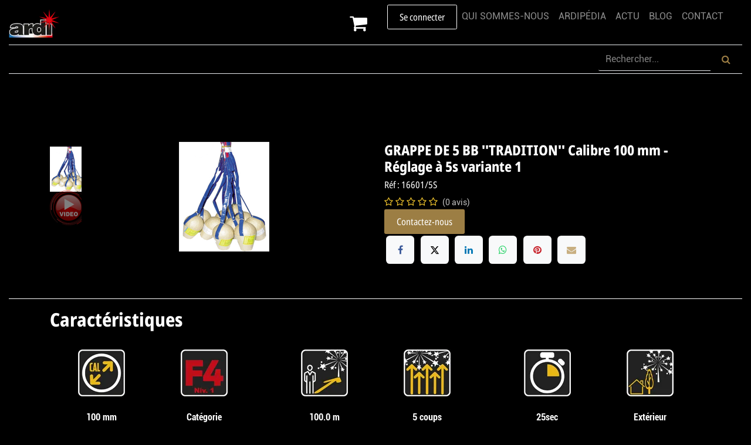

--- FILE ---
content_type: text/html; charset=utf-8
request_url: https://www.ardi.fr/shop/16601-5s-grappe-de-5-bb-tradition-calibre-100-mm-reglage-a-5s-variante-1-14660
body_size: 16014
content:

        

        
        
        
        
        
        
<!DOCTYPE html>
        
<html lang="fr-FR" data-website-id="11" data-main-object="product.template(14660,)" data-add2cart-redirect="2">
    <head>
        <meta charset="utf-8"/>
        <meta http-equiv="X-UA-Compatible" content="IE=edge"/>
        <meta name="viewport" content="width=device-width, initial-scale=1"/>
        <meta name="generator" content="Odoo"/>
        <span name="TEST_DESC_MAIN_OBJECT" content="product.template(14660,)"></span>
        <span name="TEST_DESC_MAIN_OBJECT_NAME" content="GRAPPE DE 5 BB &#39;&#39;TRADITION&#39;&#39; Calibre 100 mm - Réglage à 5s variante 1"></span>

        <meta name="description" content="ARDI Boutique en ligne : GRAPPE DE 5 BB &#39;&#39;TRADITION&#39;&#39; Calibre 100 mm - Réglage à 5s variante 1"/>
            
                    <meta property="og:type" content="website"/>
                    <meta property="og:title" content="GRAPPE DE 5 BB 100 mm-Réglage à 5s variante 1 | ARDI"/>
                    <meta property="og:site_name" content="ARDI"/>
                    <meta property="og:url" content="https://www.ardi.fr/shop/16601-5s-grappe-de-5-bb-tradition-calibre-100-mm-reglage-a-5s-variante-1-14660"/>
                    <meta property="og:image" content="https://www.ardi.fr/web/image/product.template/14660/image_1024?unique=a723e45"/>
                    <meta property="og:description"/>
    
        <meta name="twitter:site" content="@ardisas"/>
        <meta name="twitter:card" content="summary_large_image"/>
        <meta name="twitter:title" content="GRAPPE DE 5 BB 100 mm-Réglage à 5s variante 1 | ARDI"/>
        <meta name="twitter:image" content="https://www.ardi.fr/web/image/product.template/14660/image_1024?unique=a723e45"/>
        <meta name="twitter:description"/>
        
        <link rel="canonical" href="https://www.ardi.fr/shop/16601-5s-grappe-de-5-bb-tradition-calibre-100-mm-reglage-a-5s-variante-1-14660"/>
        
        <link rel="preconnect" href="https://fonts.gstatic.com/" crossorigin=""/>
        <title>GRAPPE DE 5 BB 100 mm-Réglage à 5s variante 1 | ARDI</title>
    <link type="image/x-icon" rel="shortcut icon" href="/web/image/website/11/favicon?unique=645c9cd"/>
        <link rel="preload" href="/web/static/src/libs/fontawesome/fonts/fontawesome-webfont.woff2?v=4.7.0" as="font" crossorigin=""/>
        <link type="text/css" rel="stylesheet" href="/web/assets/11/ff512e1/web.assets_frontend.min.css"/>
            <script defer="defer" src="/website/static/src/js/content/cookie_watcher.js"></script>
    <script>
                watch3rdPartyScripts(["youtu.be", "youtube.com", "youtube-nocookie.com", "instagram.com", "instagr.am", "ig.me", "vimeo.com", "dailymotion.com", "dai.ly", "youku.com", "tudou.com", "facebook.com", "facebook.net", "fb.com", "fb.me", "fb.watch", "tiktok.com", "x.com", "twitter.com", "t.co", "googletagmanager.com", "google-analytics.com", "google.com", "google.ad", "google.ae", "google.com.af", "google.com.ag", "google.al", "google.am", "google.co.ao", "google.com.ar", "google.as", "google.at", "google.com.au", "google.az", "google.ba", "google.com.bd", "google.be", "google.bf", "google.bg", "google.com.bh", "google.bi", "google.bj", "google.com.bn", "google.com.bo", "google.com.br", "google.bs", "google.bt", "google.co.bw", "google.by", "google.com.bz", "google.ca", "google.cd", "google.cf", "google.cg", "google.ch", "google.ci", "google.co.ck", "google.cl", "google.cm", "google.cn", "google.com.co", "google.co.cr", "google.com.cu", "google.cv", "google.com.cy", "google.cz", "google.de", "google.dj", "google.dk", "google.dm", "google.com.do", "google.dz", "google.com.ec", "google.ee", "google.com.eg", "google.es", "google.com.et", "google.fi", "google.com.fj", "google.fm", "google.fr", "google.ga", "google.ge", "google.gg", "google.com.gh", "google.com.gi", "google.gl", "google.gm", "google.gr", "google.com.gt", "google.gy", "google.com.hk", "google.hn", "google.hr", "google.ht", "google.hu", "google.co.id", "google.ie", "google.co.il", "google.im", "google.co.in", "google.iq", "google.is", "google.it", "google.je", "google.com.jm", "google.jo", "google.co.jp", "google.co.ke", "google.com.kh", "google.ki", "google.kg", "google.co.kr", "google.com.kw", "google.kz", "google.la", "google.com.lb", "google.li", "google.lk", "google.co.ls", "google.lt", "google.lu", "google.lv", "google.com.ly", "google.co.ma", "google.md", "google.me", "google.mg", "google.mk", "google.ml", "google.com.mm", "google.mn", "google.com.mt", "google.mu", "google.mv", "google.mw", "google.com.mx", "google.com.my", "google.co.mz", "google.com.na", "google.com.ng", "google.com.ni", "google.ne", "google.nl", "google.no", "google.com.np", "google.nr", "google.nu", "google.co.nz", "google.com.om", "google.com.pa", "google.com.pe", "google.com.pg", "google.com.ph", "google.com.pk", "google.pl", "google.pn", "google.com.pr", "google.ps", "google.pt", "google.com.py", "google.com.qa", "google.ro", "google.ru", "google.rw", "google.com.sa", "google.com.sb", "google.sc", "google.se", "google.com.sg", "google.sh", "google.si", "google.sk", "google.com.sl", "google.sn", "google.so", "google.sm", "google.sr", "google.st", "google.com.sv", "google.td", "google.tg", "google.co.th", "google.com.tj", "google.tl", "google.tm", "google.tn", "google.to", "google.com.tr", "google.tt", "google.com.tw", "google.co.tz", "google.com.ua", "google.co.ug", "google.co.uk", "google.com.uy", "google.co.uz", "google.com.vc", "google.co.ve", "google.co.vi", "google.com.vn", "google.vu", "google.ws", "google.rs", "google.co.za", "google.co.zm", "google.co.zw", "google.cat"]);
            </script>
        <script id="web.layout.odooscript" type="text/javascript">
            var odoo = {
                csrf_token: "db33064a4f56bc5473458cebc60edda44671a3aao1801095545",
                debug: "",
            };
        </script>
        <script type="text/javascript">
            odoo.__session_info__ = {"is_admin": false, "is_system": false, "is_public": true, "is_internal_user": false, "is_website_user": true, "uid": null, "is_frontend": true, "profile_session": null, "profile_collectors": null, "profile_params": null, "show_effect": true, "currencies": {"1": {"symbol": "\u20ac", "position": "after", "digits": [69, 2]}, "2": {"symbol": "$", "position": "before", "digits": [69, 2]}}, "quick_login": true, "bundle_params": {"lang": "fr_FR", "website_id": 11}, "test_mode": false, "websocket_worker_version": "18.0-7", "translationURL": "/website/translations", "cache_hashes": {"translations": "60e71d1923eb67ca3b46b9d10773a48c0b36562d"}, "geoip_country_code": "US", "geoip_phone_code": 1, "lang_url_code": "fr"};
            if (!/(^|;\s)tz=/.test(document.cookie)) {
                const userTZ = Intl.DateTimeFormat().resolvedOptions().timeZone;
                document.cookie = `tz=${userTZ}; path=/`;
            }
        </script>
        <script type="text/javascript" defer="defer" src="/web/assets/11/6ab2009/web.assets_frontend_minimal.min.js" onerror="__odooAssetError=1"></script>
        <script type="text/javascript" defer="defer" data-src="/web/assets/11/749f484/web.assets_frontend_lazy.min.js" onerror="__odooAssetError=1"></script>
        

    <script>
      window.addEventListener('load', function () {
        var s = document.createElement('script');
        s.src = 'https://www.googletagmanager.com/gtag/js?id=G-661FQ3X2KS';
        s.async = true;
        document.head.appendChild(s);
    
        window.dataLayer = window.dataLayer || [];
        function gtag(){dataLayer.push(arguments);}
        gtag('js', new Date());
        gtag('config', 'G-661FQ3X2KS');
      });
    </script>
      
      
        


        <script type="application/ld+json">
            {
            	"@context" : "http://schema.org",
            	"@type" : "Organization",
            	"name" : "Ardi SA",
            	"url" : "https://www.ardi.fr",
            	"image" : "https://www.ardi.fr/web/image/90045",
            	"sameAs" : [
            		"https://www.facebook.com/ardifireworks",
            		"https://www.youtube.com/channel/UCaNaYo1quMLMRem7SMb80Jg/featured",
            		"https://www.linkedin.com/company/ardi-sa",
            		"https://www.instagram.com/ardiartifices/?hl=fr"
            	],
            	"address": {
            		"@type": "PostalAddress",
            		"streetAddress": "74 Boulevard Haussmann",
            		"addressLocality": "PARIS",
            		"postalCode": "75008",
            		"addressCountry": "FR"
            	},
            	"telephone": "01 58 56 39 39",
            	"email": "ardi@ardi.fr"
            }
        </script>

        <meta name="p:domain_verify" content="957b609df28de7e8011d78e82e6c770e"/>
    <meta name="description" content="Live Chat du support client de ARDI SAS, leader du feu d&#39;artifice pour tous"/>
        
    </head>
    <body>



        <div id="wrapwrap" class="   ">
            <a class="o_skip_to_content btn btn-primary rounded-0 visually-hidden-focusable position-absolute start-0" href="#wrap">Se rendre au contenu</a>
                <header id="top" data-anchor="true" data-name="Header" data-extra-items-toggle-aria-label="Bouton d&#39;éléments supplémentaires" class="   o_header_fixed o_hoverable_dropdown" style=" ">
                    
                <nav data-name="Navbar" class="navbar navbar-expand-lg navbar-light o_colored_level o_cc shadow-sm">
            <div id="top_menu_container" class="container-fluid flex-row flex-wrap">
                
    <a data-name="Navbar Logo" href="/" class="navbar-brand logo mr-4">
            
            <span role="img" aria-label="Logo of ARDI" title="ARDI" class="">
      <img src="/web/image/website/11/logo/ARDI?unique=fdd32b3" class="img img-fluid" alt="Logo ARDI" width="90" height="50" loading="lazy" style="" data-bs-original-title="" title="" aria-describedby="tooltip912307" data-original-id="119697" data-original-src="/web/image/119697-50620bea/favicon.png" data-mimetype="image/png" data-resize-width="90"/>
    </span>
  </a>
    
                
                <div class="ms-3 me-auto">
                    <div class="oe_structure oe_structure_solo" id="oe_structure_header_slogan_1"></div></div>
                <ul class="nav navbar-nav navbar-expand ml-auto order-lg-0">
                    
        
            <li class="nav-item ml-lg-auto divider d-none"></li> 
            <li class="o_wsale_my_cart  nav-item ml-lg-auto">
                <a href="/shop/cart" aria-label="Panier eCommerce" class="">
                    <div class="">
                        <i class="fa fa-shopping-cart fa-stack" style="font-size: xx-large"></i>
                        <sup class="my_cart_quantity badge bg-primary  d-none" data-order-id="">0</sup>
                    </div>
                </a>
            </li>
        
            <li class="nav-item ml-3 o_no_autohide_item">
                <a href="/web/login" class="btn btn-outline-primary">Se connecter</a>
            </li>
                    
        
        
                    
                    <li class="nav-item">
                        <div class="oe_structure oe_structure_solo" id="oe_structure_header_slogan_2">
        <div id="entreprise_menu_collapse" class="collapse navbar-collapse hide_on_mobile" aria-expanded="false">
            <ul id="entreprise_menu" class="nav navbar-nav flex-grow-1">
            <li class="nav-item">
                <a role="menuitem" href="/qui-sommes-nous#top" class="nav-link">
                    <span data-oe-model="website.menu" data-oe-field="name" data-oe-type="char" data-oe-expression="submenu.name">
                      QUI SOMMES-NOUS
                    </span>
                </a>
            </li>    
            <li class="nav-item">
                <a role="menuitem" href="/ardipedia#top" class="nav-link ">
                    <span data-oe-model="website.menu" data-oe-field="name" data-oe-type="char" data-oe-expression="submenu.name">
                      ARDIPÉDIA
                      </span>
                </a>
            </li>
            <li class="nav-item">
                <a role="menuitem" href="/news#top" class="nav-link ">
                    <span data-oe-model="website.menu" data-oe-field="name" data-oe-type="char" data-oe-expression="submenu.name">
                      ACTU
                      </span>
                </a>
            </li>
            <li class="nav-item">
                <a role="menuitem" href="/blog#top" class="nav-link ">
                    <span data-oe-model="website.menu" data-oe-field="name" data-oe-type="char" data-oe-expression="submenu.name">
                      BLOG
                    </span>
                </a>
            </li>
            <li class="nav-item">
                <a role="menuitem" href="/contactus#top" class="nav-link" style="padding-right: 2rem;">
                    <span data-oe-model="website.menu" data-oe-field="name" data-oe-type="char" data-oe-expression="submenu.name">
                      CONTACT
                      </span>
                </a>
            </li>
            </ul>
        </div>
    </div>
  </li>
                </ul>
                
                <div class="w-100">
                    <div class="oe_structure oe_structure_solo" id="oe_structure_header_slogan_3"><div class="s_hr w-100 pt4 pb4 o_colored_level" data-name="Separator2">
            <hr class="w-100 mx-auto" style="border-top-width: 1px; border-top-style: solid; border-color: var(--200);"/>
          </div></div></div>
                
    <button type="button" data-bs-toggle="offcanvas" data-bs-target="#top_menu_collapse" aria-controls="top_menu_collapse" class="navbar-toggler  o_not_editable">
        <span class="navbar-toggler-icon o_not_editable"></span>
    </button>
                
                 
        <style>
        
          @media (max-width: 992px) {
              .paint_on_mobile { 
                  background-color: rgba(165, 133, 72, 0.95); 
                <!-- bg-o-color-1 -->
              }
              .navbar-light .navbar-nav .nav-link
              {
                color: rgba(0, 0, 0, 0.5);
              }
          }
      
        
        
        </style>
                <div id="top_menu_collapse" class="collapse navbar-collapse paint_on_mobile">
        <style>
          @media (min-width: 992px) {
              .hide_on_desktop { 
                  max-width: 0px; 
                  max-height: 0px; 
                  overflow: hidden;
              }
          }
          @media (max-width: 992px) {
                .hide_on_mobile { 
                    max-width: 0px; 
                    max-height: 0px; 
                    overflow: hidden;
                }
                .nav-link{
                    padding-top: 0.1rem;
                    padding-bottom: 0.1rem;
                }
            }
        </style>
        <div class="hide_on_desktop" aria-expanded="false">
            <ul id="entreprise_menu" class="nav navbar-nav flex-grow-1">
                <li class="nav-item">
                    <a role="menuitem" href="/qui-sommes-nous#top" class="nav-link">
                        <span data-oe-model="website.menu" data-oe-field="name" data-oe-type="char" data-oe-expression="submenu.name">
                        QUI SOMMES-NOUS
                      </span>
                    </a>
                </li>
                <li class="nav-item">
                    <a role="menuitem" href="/ardipedia#top" class="nav-link ">
                        <span data-oe-model="website.menu" data-oe-field="name" data-oe-type="char" data-oe-expression="submenu.name">
                        ARDIPÉDIA
                        </span>
                    </a>
                </li>
                <li class="nav-item">
                    <a role="menuitem" href="/news#top" class="nav-link ">
                        <span data-oe-model="website.menu" data-oe-field="name" data-oe-type="char" data-oe-expression="submenu.name">
                        ACTU
                        </span>
                    </a>
                </li>
                <li class="nav-item">
                    <a role="menuitem" href="/blog#top" class="nav-link ">
                        <span data-oe-model="website.menu" data-oe-field="name" data-oe-type="char" data-oe-expression="submenu.name">
                        BLOG
                      </span>
                    </a>
                </li>
                <li class="nav-item">
                    <a role="menuitem" href="/contactus#top" class="nav-link ">
                        <span data-oe-model="website.menu" data-oe-field="name" data-oe-type="char" data-oe-expression="submenu.name">
                        CONTACT
                        </span>
                    </a>
                </li>
            </ul>
            <div class="s_hr w-100 pt0 pb0" data-name="Separator">
                <hr class="w-100 mx-auto " style="border-top-width: 1px; border-top-style: solid; color: rgba(0, 0, 0, 0.5);"/>
            </div>
        </div>
    <ul role="menu" id="top_menu" class="nav navbar-nav top_menu o_menu_loading flex-grow-1">
        
                        
    <li role="presentation" class="nav-item">
        <a role="menuitem" href="/nos-produits" class="nav-link ">
            <span>NOS PRODUITS</span>
        </a>
    </li>
    <li role="presentation" class="nav-item">
        <a role="menuitem" href="/nos-ambiances" class="nav-link ">
            <span>NOS AMBIANCES</span>
        </a>
    </li>
    <li role="presentation" class="nav-item">
        <a role="menuitem" href="/distributeurs" class="nav-link ">
            <span>DISTRIBUTEURS</span>
        </a>
    </li>
    <li role="presentation" class="nav-item">
        <a role="menuitem" href="/collectivites" class="nav-link ">
            <span>COLLECTIVITÉS</span>
        </a>
    </li>
    <li role="presentation" class="nav-item">
        <a role="menuitem" href="/professionnels" class="nav-link ">
            <span>PROFESSIONNELS</span>
        </a>
    </li>
    <li role="presentation" class="nav-item">
        <a role="menuitem" href="/artificiers" class="nav-link ">
            <span>ARTIFICIERS</span>
        </a>
    </li>
    <li role="presentation" class="nav-item">
        <a role="menuitem" href="/formations" class="nav-link ">
            <span>FORMATIONS</span>
        </a>
    </li>
        <style>
          @media (min-width: 992px) {
              .marge_bouton_commande { 
                  margin-left: 9rem;
              }
          }
          @media (max-width: 992px) {
              .marge_bouton_commande { 
                  margin-left: 3rem;
              }
            }
            .dropdown-menu{
                background-color: rgba(165, 133, 72, 0.95);
            }
        </style>
        
        
        
        <a href="/shop/category/nos-produits-boutique-grand-public-397#top" class="nav-link marge_bouton_commande" role="menuitem">
            <span>E-BOUTIQUE</span>
        </a>
        
        
        <form method="get" data-snippet="s_searchbar_input" class="o_searchbar_form s_searchbar_input nav-link o_wait_lazy_js hide_on_desktop" action="/shop" data-name="Search">
            <div role="search" class="input-group">
                
                    <input type="search" name="search" class="search-query form-control oe_search_box nav-link" data-limit="5" data-display-description="true" data-display-image="true" placeholder="Rechercher..." style="background-color: transparent; border: 0px;" data-search-type="products" data-order-by="website_sequence asc" data-display-extra-link="true" data-display-detail=""/>
                    <button type="submit" class="btn btn-primary oe_search_button nav-link" aria-label="Rechercher" title="Rechercher" style="background-color: transparent;"> 
                        <i class="fa fa-search"></i>
                    </button>
                </div>
        </form>
                    
    </ul>
        <form method="get" data-snippet="s_searchbar_input" class="o_searchbar_form o_wait_lazy_js s_searchbar_input hide_on_mobile" action="/shop" data-name="Search">
            <div role="search" class="input-group">
                <input type="search" name="search" class="search-query form-control oe_search_box" data-limit="5" data-display-description="true" data-display-image="true" placeholder="Rechercher..." style="background-color: transparent; border: 0px; border-bottom: 1px solid var(--200);" data-search-type="products" data-order-by="website_sequence asc" data-display-extra-link="true" data-display-detail=""/>
                
                    <button type="submit" class="btn btn-primary oe_search_button" aria-label="Rechercher" title="Rechercher" style="background-color: transparent; border: 0px; color: rgba(165, 133, 72, 0.95);">
                        <i class="fa fa-search"></i>
                    </button>
                </div>
            <input name="order" type="hidden" class="o_search_order_by" value="website_sequence asc"/>
        </form>
                </div>
        <div class="w-100">
            <div class="oe_structure oe_structure_solo" id="oe_structure_header_slogan_4">
      <section class="s_text_block o_colored_level hide_on_mobile" data-snippet="s_text_block" data-name="Text">
        <div class="container-fluid">
          <div class="s_hr w-100 pt4 pb4" data-name="Separator2">
            <hr class="w-100 mx-auto" style="border-top-width: 1px; border-top-style: solid; border-color: var(--200);"/>
          </div>
        </div>
      </section>
    </div>
  </div>
            </div>
        </nav>
    
        </header>
                <main>
                    
        <style>
            #rupture_ribbon{
                display: none;
            }
        </style>
            <div itemscope="itemscope" itemtype="http://schema.org/Product" id="wrap" class="js_sale o_wsale_product_page ecom-zoomable zoomodoo-next" data-ecom-zoom-auto="1">
                <div class="oe_structure oe_empty oe_structure_not_nearest" id="oe_structure_website_sale_product_1" data-editor-message="DÉPOSEZ DES BLOCS DE CONSTRUCTION ICI POUR LES RENDRE DISPONIBLES POUR TOUS LES PRODUITS"></div>
        
        
        
        <span itemprop="image" style="display:none;">https://www.ardi.fr/web/image/product.template/14660/image_1920?unique=a723e45</span>
        <meta itemprop="description" style="display: none;" content="GRAPPE DE 5 BB &#39;&#39;TRADITION&#39;&#39; Calibre 100 mm - Réglage à 5s variante 1"/>
        <meta itemprop="name" content="GRAPPE DE 5 BB &#39;&#39;TRADITION&#39;&#39; Calibre 100 mm - Réglage à 5s variante 1"/>
        <meta itemprop="sku" content="16601/5S"/>
            <meta itemprop="gtin" content="-"/>
        <div itemprop="brand" itemtype="https://schema.org/Brand" style="display: none !important;">
            <meta itemprop="name" content="ARDI-SA"/>
            <meta itemprop="url" content="https:\\www.ardi.fr"/>
        </div>
        
        
        
        
            
                
        
                <section id="product_detail" style="padding-top: 3.5rem !important;" class="oe_website_sale container my-3 my-lg-4 " data-view-track="1" data-product-tracking-info="{&#34;item_id&#34;: 14335, &#34;item_name&#34;: &#34;GRAPPE DE 5 BB &#39;&#39;TRADITION&#39;&#39; Calibre 100 mm - R\u00e9glage \u00e0 5s variante 1&#34;, &#34;item_category&#34;: &#34;Articles&#34;, &#34;currency&#34;: &#34;EUR&#34;, &#34;price&#34;: 0.0}">
                    <div class="row" id="product_detail_main" data-name="Product Page" data-image_width="50_pc" data-image_layout="carousel">
                        <div class="col-lg-6 mt-lg-4 o_wsale_product_images position-relative" data-image-amount="2">
        <div id="o-carousel-product" data-bs-ride="true" style="display: flex; flex-direction: row-reverse;" class="o_carousel_not_single carousel slide position-sticky mb-3 overflow-hidden" data-name="Carrousel de produits">
            <div class="o_carousel_product_outer carousel-outer position-relative d-flex align-items-center w-100 overflow-hidden o_wsale_carousel_ratio_4x3" style="min-width: 90%;">
                <span class="o_ribbon d-none z-1" style=""></span>
                <div class="carousel-inner h-100">
                        <div class="carousel-item h-100 text-center active">
        <div class="d-flex align-items-center justify-content-center h-100 oe_unmovable"><img src="/web/image/product.product/14335/image_1024/%5B16601-5S%5D%20GRAPPE%20DE%205%20BB%20%27%27TRADITION%27%27%20Calibre%20100%20mm%20-%20R%C3%A9glage%20%C3%A0%205s%20variante%201?unique=a723e45" class="img img-fluid oe_unmovable product_detail_img w-100 mh-100" alt="GRAPPE DE 5 BB &#39;&#39;TRADITION&#39;&#39; Calibre 100 mm - Réglage à 5s variante 1" loading="lazy"/></div>
                        </div>
                        <div class="carousel-item h-100 text-center">
        <div class="d-flex align-items-center justify-content-center h-100 ratio ratio-16x9">
            <iframe class="embed-responsive-item" src="//www.youtube-nocookie.com/embed/5Zq03hZhZq4?rel=0&amp;autoplay=0" allow="accelerometer; autoplay; encrypted-media; gyroscope; picture-in-picture" allowFullScreen="true" frameborder="0"></iframe>
        </div>
                        </div> 
        
        
                </div>
                    <a class="carousel-control-prev" href="#o-carousel-product" role="button" data-bs-slide="prev">
                        <i class="oi oi-chevron-left oe_unmovable border bg-white text-900" role="img" aria-label="Précédent" title="Précédent"></i>
                    </a>
                    <a class="carousel-control-next" href="#o-carousel-product" role="button" data-bs-slide="next">
                        <i class="oi oi-chevron-right oe_unmovable border bg-white text-900" role="img" aria-label="Suivant" title="Suivant"></i>
                    </a>
            </div>
        <div class="o_carousel_product_indicators pt-2 overflow-hidden">
            <ol class="carousel-indicators  position-static pt-2 pt-lg-0 mx-auto my-0">
                <li data-bs-target="#o-carousel-product" class="align-top position-relative active" data-bs-slide-to="0">
                    <div><img src="/web/image/product.product/14335/image_128/%5B16601-5S%5D%20GRAPPE%20DE%205%20BB%20%27%27TRADITION%27%27%20Calibre%20100%20mm%20-%20R%C3%A9glage%20%C3%A0%205s%20variante%201?unique=a723e45" class="img o_image_64_cover" alt="GRAPPE DE 5 BB &#39;&#39;TRADITION&#39;&#39; Calibre 100 mm - Réglage à 5s variante 1" loading="lazy"/></div>
                </li><li data-bs-target="#o-carousel-product" class="align-top position-relative " data-bs-slide-to="1">
                    <div><img src="/web/image/product.image/2370/image_128/GRAPPE%20DE%205%20BB%20%27%27TRADITION%27%27%20Calibre%20100%20mm%20-%20R%C3%A9glage%20%C3%A0%205s%20variante%201?unique=a3689cb" class="img o_image_64_cover" alt="GRAPPE DE 5 BB &#39;&#39;TRADITION&#39;&#39; Calibre 100 mm - Réglage à 5s variante 1" loading="lazy"/></div>
                    <i class="fa fa-2x fa-play-circle o_product_video_thumb bg-black-50 text-center"></i>
                </li>
            </ol>
        </div>
      <style>
        #o-carousel-product div ol
        {
          flex-direction: column;
        }
        #o-carousel-product div ol li
        {
          margin: 0px !important;
          padding-bottom: 10px !important;
        }
        #o-carousel-product div ol li div img
        {
          width: 64px !important;
          height: auto !important;
        }
      </style>
        <style>
      #o-carousel-product li{
        background-color: transparent !important;
        border: 0px !important;
      }
      
      #o-carousel-product i{
        display: none;
      }
    </style>
        </div>
                        </div>
                        <div id="product_details" class="col-lg-6 mt-md-4">
                            <h1 itemprop="name" style="font-size: 1.5rem; font-weight: bold;">GRAPPE DE 5 BB &#39;&#39;TRADITION&#39;&#39; Calibre 100 mm - Réglage à 5s variante 1</h1>
        <h2 style="font-size: 1rem;">Réf : 
            <span>16601/5S</span>
        </h2>
                            <span itemprop="url" style="display:none;">https://www.ardi.fr/shop/16601-5s-grappe-de-5-bb-tradition-calibre-100-mm-reglage-a-5s-variante-1-14660</span>
                            <span itemprop="image" style="display:none;">https://www.ardi.fr/web/image/product.template/14660/image_1920?unique=a723e45</span>
                                <a href="#o_product_page_reviews" class="o_product_page_reviews_link text-decoration-none">
        <div class="o_website_rating_static">
                    <i class="fa fa-star-o" role="img"></i>
                    <i class="fa fa-star-o" role="img"></i>
                    <i class="fa fa-star-o" role="img"></i>
                    <i class="fa fa-star-o" role="img"></i>
                    <i class="fa fa-star-o" role="img"></i>
                <small class="text-muted ms-1">
                    (0 avis)
                </small>
        </div>
                                </a>
                            
        
        <style>
        .display_price
        {
          display: none;
        }
      </style>
                            <form action="/shop/cart/update" method="POST" class="display_price">
                                <input type="hidden" name="csrf_token" value="db33064a4f56bc5473458cebc60edda44671a3aao1801095545"/>
                                <div class="js_product js_main_product mb-3">
                                    <div>
        <div itemprop="offers" itemscope="itemscope" itemtype="http://schema.org/Offer" class="product_price mt-2 mb-3 d-none">
            <h3 class="css_editable_mode_hidden">
                <span class="oe_price d-none" style="white-space: nowrap;" data-oe-type="monetary" data-oe-expression="prixPrincipal"><span class="oe_currency_value">0,00</span> €</span>
        <span class="oe_price" style="white-space: nowrap;" data-oe-type="monetary" data-oe-expression="prixPrincipal"><span class="oe_currency_value">0,00</span> €</span>
        <span> TTC</span>
    <span itemprop="price" style="display:none;">0.0</span>
    <span itemprop="priceCurrency" style="display:none;">EUR</span>
        <meta itemprop="availability" content="https://schema.org/InStock"/>
        <meta itemprop="priceValidUntil" content="2026-02-28"/>
        <meta itemprop="url" content="/shop/16601-5s-grappe-de-5-bb-tradition-calibre-100-mm-reglage-a-5s-variante-1-14660"/>
                <span style="text-decoration: line-through; white-space: nowrap;" itemprop="listPrice" class="text-muted oe_default_price ms-1 h5 d-none" data-oe-type="monetary" data-oe-expression="combination_info[&#39;list_price&#39;]"><span class="oe_currency_value">0,00</span> €</span>
            </h3>
        </div>
        <div id="product_unavailable" class="d-flex">
            <h3 class="fst-italic">Indisponible</h3>
        </div>
                                    </div>
                                    
                                        <input type="hidden" class="product_id" name="product_id" value="14335"/>
                                        <input type="hidden" class="product_template_id" name="product_template_id" value="14660"/>
                                        <input type="hidden" class="product_category_id" name="product_category_id" value="410"/>
        <style>
        #product_details form div ul { display: none; }
      </style>
        <ul class="list-unstyled js_add_cart_variants mb-0 flex-column" data-attribute_exclusions="{&#34;exclusions&#34;: {&#34;23505&#34;: [], &#34;33138&#34;: [], &#34;8219&#34;: [], &#34;13127&#34;: [], &#34;28603&#34;: []}, &#34;archived_combinations&#34;: [], &#34;parent_exclusions&#34;: {}, &#34;parent_combination&#34;: [], &#34;parent_product_name&#34;: null, &#34;mapped_attribute_names&#34;: {&#34;23505&#34;: &#34;DESTINATION: Ext\u00e9rieur&#34;, &#34;33138&#34;: &#34;COULEUR(S): Assorties&#34;, &#34;8219&#34;: &#34;CALIBRE(S): 100 mm&#34;, &#34;13127&#34;: &#34;CAT\u00c9GORIE: F4 niv.1&#34;, &#34;28603&#34;: &#34;ENREGISTREMENT DES VENTES: Non Soumis au d\u00e9cret&#34;}}">

                
                <li data-attribute_id="9" data-attribute_name="DESTINATION" data-attribute_display_type="radio" class="variant_attribute d-none">

                    
                    <strong class="attribute_name">DESTINATION</strong>

                        <ul data-attribute_id="9" class="list-inline list-unstyled o_wsale_product_attribute ">
                                <li class="list-inline-item mb-3 js_attribute_value" style="margin: 0;">
                                    <label class="col-form-label">
                                        <div class="form-check">
                                            <input type="radio" class="form-check-input js_variant_change no_variant" checked="True" name="ptal-23349" value="23505" data-attribute-value-id="20" data-value_id="23505" data-value_name="Extérieur" data-attribute_name="DESTINATION" data-is_single="True"/>
                                            <div class="radio_input_value form-check-label">
                                                <span>Extérieur</span>
                                            </div>
                                        </div>
                                    </label>
                                </li>
                        </ul>
                </li>

                
                <li data-attribute_id="12" data-attribute_name="COULEUR(S)" data-attribute_display_type="radio" class="variant_attribute d-none">

                    
                    <strong class="attribute_name">COULEUR(S)</strong>

                        <ul data-attribute_id="12" class="list-inline list-unstyled o_wsale_product_attribute ">
                                <li class="list-inline-item mb-3 js_attribute_value" style="margin: 0;">
                                    <label class="col-form-label">
                                        <div class="form-check">
                                            <input type="radio" class="form-check-input js_variant_change no_variant" checked="True" name="ptal-32507" value="33138" data-attribute-value-id="107" data-value_id="33138" data-value_name="Assorties" data-attribute_name="COULEUR(S)" data-is_single="True"/>
                                            <div class="radio_input_value form-check-label">
                                                <span>Assorties</span>
                                            </div>
                                        </div>
                                    </label>
                                </li>
                        </ul>
                </li>

                
                <li data-attribute_id="13" data-attribute_name="CALIBRE(S)" data-attribute_display_type="radio" class="variant_attribute d-none">

                    
                    <strong class="attribute_name">CALIBRE(S)</strong>

                        <ul data-attribute_id="13" class="list-inline list-unstyled o_wsale_product_attribute ">
                                <li class="list-inline-item mb-3 js_attribute_value" style="margin: 0;">
                                    <label class="col-form-label">
                                        <div class="form-check">
                                            <input type="radio" class="form-check-input js_variant_change no_variant" checked="True" name="ptal-8116" value="8219" data-attribute-value-id="37" data-value_id="8219" data-value_name="100 mm" data-attribute_name="CALIBRE(S)" data-is_single="True"/>
                                            <div class="radio_input_value form-check-label">
                                                <span>100 mm</span>
                                            </div>
                                        </div>
                                    </label>
                                </li>
                        </ul>
                </li>

                
                <li data-attribute_id="14" data-attribute_name="CATÉGORIE" data-attribute_display_type="radio" class="variant_attribute d-none">

                    
                    <strong class="attribute_name">CATÉGORIE</strong>

                        <ul data-attribute_id="14" class="list-inline list-unstyled o_wsale_product_attribute ">
                                <li class="list-inline-item mb-3 js_attribute_value" style="margin: 0;">
                                    <label class="col-form-label">
                                        <div class="form-check">
                                            <input type="radio" class="form-check-input js_variant_change no_variant" checked="True" name="ptal-13011" value="13127" data-attribute-value-id="96" data-value_id="13127" data-value_name="F4 niv.1" data-attribute_name="CATÉGORIE" data-is_single="True"/>
                                            <div class="radio_input_value form-check-label">
                                                <span>F4 niv.1</span>
                                            </div>
                                        </div>
                                    </label>
                                </li>
                        </ul>
                </li>

                
                <li data-attribute_id="15" data-attribute_name="ENREGISTREMENT DES VENTES" data-attribute_display_type="radio" class="variant_attribute d-none">

                    
                    <strong class="attribute_name">ENREGISTREMENT DES VENTES</strong>

                        <ul data-attribute_id="15" class="list-inline list-unstyled o_wsale_product_attribute ">
                                <li class="list-inline-item mb-3 js_attribute_value" style="margin: 0;">
                                    <label class="col-form-label">
                                        <div class="form-check">
                                            <input type="radio" class="form-check-input js_variant_change always" checked="True" name="ptal-28447" value="28603" data-attribute-value-id="104" data-value_id="28603" data-value_name="Non Soumis au décret" data-attribute_name="ENREGISTREMENT DES VENTES" data-is_single="True"/>
                                            <div class="radio_input_value form-check-label">
                                                <span>Non Soumis au décret</span>
                                            </div>
                                        </div>
                                    </label>
                                </li>
                        </ul>
                </li>
        </ul>
                                    
                                    <p class="css_not_available_msg alert alert-warning">Cette combinaison n'existe pas.</p>
                                    <div id="o_wsale_cta_wrapper" class="d-flex flex-wrap align-items-center">
                                        
            <div contenteditable="false" class="css_quantity input-group d-none me-2 mb-2 align-middle ">
            <a class="btn btn-link js_add_cart_json" aria-label="Remove one" title="Remove one" href="#">
                <i class="fa fa-minus"></i>
            </a>
            <input type="text" class="form-control quantity text-center" data-min="1" name="add_qty" value="1"/>
            <a class="btn btn-link float_left js_add_cart_json" aria-label="Add one" title="Add one" href="#">
                <i class="fa fa-plus"></i>
            </a>
        </div>
    <div id="add_to_cart_wrap" class="d-none align-items-center mb-2 me-auto">
            <a data-animation-selector=".o_wsale_product_images" role="button" id="add_to_cart" href="#" class="btn btn-primary js_check_product a-submit flex-grow-1 ">
                <i class="fa fa-shopping-cart me-2"></i> <span style="font-weight: bold">AJOUTER AU PANIER</span>
            </a>
        </div>
    <div id="product_option_block" class="d-flex flex-wrap w-100"></div>
                                    </div>
        <div class="text-danger fw-bold" style="color: green !important;">
            <i class="fa fa-check me-1"></i>Disponible
        
        </div>
            <div class="availability_messages o_not_editable"></div>
        <div class="o_product_tags o_field_tags d-flex flex-wrap align-items-center gap-2 mb-2 mt-1">
        </div>
                                </div>
                            </form>
                            <div id="contact_us_wrapper" class="d-flex oe_structure oe_structure_solo ">
                                <section class="s_text_block" data-snippet="s_text_block" data-name="Text">
                                    <div class="container">
                                        <a class="btn btn-primary btn_cta" href="/contactus#top">
                                            Contactez-nous
                                        </a>
                                    </div>
                                </section>
                            </div>
                            <div id="o_product_terms_and_share" class="d-flex justify-content-between flex-column flex-md-row align-items-md-end gap-3 mb-3">
            <div data-snippet="s_share" data-name="Share" class="s_share text-start o_no_link_popover">
                <h4 class="s_share_title d-none o_default_snippet_text">Partager</h4>
                <a href="https://www.facebook.com/sharer/sharer.php?u={url}" target="_blank" aria-label="Facebook" class="s_share_facebook">
                    <i class="fa fa-facebook rounded shadow-sm"></i>
                </a>
                <a href="https://twitter.com/intent/tweet?text={title}&amp;url={url}" target="_blank" aria-label="X" class="s_share_twitter">
                    <i class="fa fa-twitter rounded shadow-sm"></i>
                </a>
                <a href="https://www.linkedin.com/sharing/share-offsite/?url={url}" target="_blank" aria-label="LinkedIn" class="s_share_linkedin">
                    <i class="fa fa-linkedin rounded shadow-sm"></i>
                </a>
                <a href="https://wa.me/?text={title}" target="_blank" aria-label="WhatsApp" class="s_share_whatsapp">
                    <i class="fa fa-whatsapp rounded shadow-sm"></i>
                </a>
                <a href="https://pinterest.com/pin/create/button/?url={url}&amp;media={media}&amp;description={title}" target="_blank" aria-label="Pinterest" class="s_share_pinterest">
                    <i class="fa fa-pinterest rounded shadow-sm"></i>
                </a>
                <a href="mailto:?body={url}&amp;subject={title}" aria-label="E-mail" class="s_share_email">
                    <i class="fa fa-envelope rounded shadow-sm"></i>
                </a>
            </div></div>
            <input id="wsale_user_email" type="hidden" value=""/>
                        </div>
                    </div>
        <div class="row">
            
            
        </div>
                </section>
                
    
    
    
        
        <section class="s_title o_colored_level pt16 pb0" data-vcss="001" data-snippet="s_title" data-name="Title" style="">
            <div class="s_allow_columns container-fluid">
                <div class="s_hr text-start pt0 pb16" data-snippet="s_hr" data-name="Separator">
                    <hr class="w-100 mx-auto" style="border-top-width: 1px; border-top-style: solid;"/>
                </div>
            </div>
            <div class="s_allow_columns container">
                <h3>
                    <b>Caractéristiques</b>
                </h3>
            </div>
        </section>
        
        
                
                
                
                
                
                
                
                
                
                
        <section id="logo_caracs" class="s_numbers pb0 o_colored_level undefined pt0" data-snippet="s_numbers" data-name="Numbers" style="">
            <div class="container">
                
                
                
                <div class="row">
                            
                            <div class="text-center pt24 pb24 o_colored_level col-lg-4">
                                
                                <div class="container-fluid">
                                    <div class="" style="justify-content: space-around; display: flex;">
                                        
                                        
                                        <div class="text-center pt0 pb0 o_colored_level" style="min-width: 150px;">
                                            <img class="img-fluid o_we_custom_image" loading="lazy" data-mimetype="image/png" width="80" height="80" src="/web/image/308270-aaa0818f/calibre.webp" alt="100 mm" title="Calibre(s)"/>
                                            <br/>
                                            <br/>
                                            <span class="text-o-color-4" style="font-weight: bold">100 mm</span>
                                        </div>
                                        
                                        <div class="text-center pt0 pb0 o_colored_level" style="min-width: 150px;">
                                            <img class="img-fluid o_we_custom_image" loading="lazy" data-mimetype="image/png" width="80" height="80" src="/web/image/308254-1964559c/f4n1.webp" alt="Catégorie" title="Catégorie"/>
                                            <br/>
                                            <br/>
                                            <span class="text-o-color-4" style="font-weight: bold">Catégorie</span>
                                        </div>
                                    </div>
                                </div>
                            </div>
                            
                            <div class="text-center pt24 pb24 o_colored_level col-lg-4">
                                
                                <div class="container-fluid">
                                    <div class="" style="justify-content: space-around; display: flex;">
                                        
                                        
                                        <div class="text-center pt0 pb0 o_colored_level" style="min-width: 150px;">
                                            <img class="img-fluid o_we_custom_image" loading="lazy" data-mimetype="image/png" width="80" height="80" src="/web/image/308266-5e4728f6/distance.webp" alt="100.0 m" title="Distance de sécurité"/>
                                            <br/>
                                            <br/>
                                            <span class="text-o-color-4" style="font-weight: bold">100.0 m</span>
                                        </div>
                                        
                                        <div class="text-center pt0 pb0 o_colored_level" style="min-width: 150px;">
                                            <img class="img-fluid o_we_custom_image" loading="lazy" data-mimetype="image/png" width="80" height="80" src="/web/image/308246-d1564e8a/nbr-effets.webp" alt="5 coups" title="Nombre de coup(s)"/>
                                            <br/>
                                            <br/>
                                            <span class="text-o-color-4" style="font-weight: bold">5 coups</span>
                                        </div>
                                    </div>
                                </div>
                            </div>
                            
                            <div class="text-center pt24 pb24 o_colored_level col-lg-4">
                                
                                <div class="container-fluid">
                                    <div class="" style="justify-content: space-around; display: flex;">
                                        
                                        
                                        <div class="text-center pt0 pb0 o_colored_level" style="min-width: 150px;">
                                            <img class="img-fluid o_we_custom_image" loading="lazy" data-mimetype="image/png" width="80" height="80" src="/web/image/308264-4e57e2e4/duree-effet.webp" alt=" 25sec" title="Durée"/>
                                            <br/>
                                            <br/>
                                            <span class="text-o-color-4" style="font-weight: bold"> 25sec</span>
                                        </div>
                                        
                                        <div class="text-center pt0 pb0 o_colored_level" style="min-width: 150px;">
                                            <img class="img-fluid o_we_custom_image" loading="lazy" data-mimetype="image/png" width="80" height="80" src="/web/image/308262-d63d5133/exterieur.webp" alt="Extérieur" title="utilisable en extérieur uniquement"/>
                                            <br/>
                                            <br/>
                                            <span class="text-o-color-4" style="font-weight: bold">Extérieur</span>
                                        </div>
                                    </div>
                                </div>
                            </div>
                </div>
                <div class="row">
                            
                            <div class="text-center pt24 pb24 o_colored_level col-lg-4">
                                
                                <div class="container-fluid">
                                    <div class="" style="justify-content: space-around; display: flex;">
                                        
                                        
                                        <div class="text-center pt0 pb0 o_colored_level" style="min-width: 150px;">
                                            <img class="img-fluid o_we_custom_image" loading="lazy" data-mimetype="image/png" width="80" height="80" src="/web/image/308276-f1d6d624/13g.webp" alt="D.R." title="Division de risque TMD"/>
                                            <br/>
                                            <br/>
                                            <span class="text-o-color-4" style="font-weight: bold">D.R.</span>
                                        </div>
                                        
                                        <div class="text-center pt0 pb0 o_colored_level" style="min-width: 150px;">
                                            <img class="img-fluid o_we_custom_image" loading="lazy" data-mimetype="image/png" width="80" height="80" src="/web/image/308244-07cd385c/nec.webp" alt="9.69492 g" title="Poids de matière active"/>
                                            <br/>
                                            <br/>
                                            <span class="text-o-color-4" style="font-weight: bold">9.69492 g</span>
                                        </div>
                                    </div>
                                </div>
                            </div>
                            
                            <div class="text-center pt24 pb24 o_colored_level col-lg-4">
                                
                                <div class="container-fluid">
                                    <div class="" style="justify-content: space-around; display: flex;">
                                        
                                        
                                        <div class="text-center pt0 pb0 o_colored_level" style="min-width: 150px;">
                                            <img class="img-fluid o_we_custom_image" loading="lazy" data-mimetype="image/png" width="80" height="80" src="/web/image/308303-06ca97e0/dimensions.webp" alt="33.0 x 45.0 x 34.0 cm" title="Dimensions du colis"/>
                                            <br/>
                                            <br/>
                                            <span class="text-o-color-4" style="font-weight: bold">33.0 x 45.0 x 34.0 cm</span>
                                        </div>
                                        
                                        <div class="text-center pt0 pb0 o_colored_level" style="min-width: 150px;">
                                            <img class="img-fluid o_we_custom_image" src="/web/image/111057-94990b51/noire.png" alt="Ardi Artifices" loading="lazy" data-mimetype="image/png" width="80" height="80"/>
                                            <br/>
                                            <br/>
                                        </div>
                                    </div>
                                </div>
                            </div>
                </div>
            </div>
        </section>
        <div class="s_allow_columns container-fluid">
            <div class="s_hr text-start pt0 pb16" data-snippet="s_hr" data-name="Separator">
                <hr class="w-100 mx-auto" style="border-top-width: 1px; border-top-style: solid;"/>
            </div>
        </div>
            <div class="o_shop_discussion_rating">
                <section class="container mt16 mb16">
                    <hr/>
                    <div class="row">
                        <div class="col-lg-8 offset-lg-2">
        <div id="discussion" data-anchor="true" class="d-print-none o_portal_chatter o_not_editable p-0" data-res_model="product.template" data-res_id="14660" data-pager_step="10" data-allow_composer="1" data-two_columns="false" data-display_rating="True">
        </div>
                        </div>
                    </div>
                </section>
        <div itemprop="aggregateRating" itemscope="itemscope" itemtype="https://schema.org/AggregateRating">
            <meta itemprop="ratingValue" content="4.0"/>
            <meta itemprop="reviewCount" content="1"/>
        </div>
            </div>
        <div class="s_allow_columns container-fluid">
            <div class="s_hr text-start pt0 pb16" data-snippet="s_hr" data-name="Separator">
                <hr class="w-100 mx-auto" style="border-top-width: 1px; border-top-style: solid;"/>
            </div>
        </div>
                <div class="oe_structure oe_empty oe_structure_not_nearest mt16" id="oe_structure_website_sale_product_2" data-editor-message="DÉPOSEZ DES BLOCS DE CONSTRUCTION ICI POUR LES RENDRE DISPONIBLES POUR TOUS LES PRODUITS"><section data-snippet="s_dynamic_snippet_products" class="s_dynamic_snippet_products s_dynamic s_dynamic_empty pt32 pb32 o_colored_level s_product_product_centered o_half_screen_height o_dynamic_snippet_empty" data-custom-template-data="{}" data-name="Produits" data-product-category-id="all" data-show-variants="true" data-number-of-records="16" data-filter-id="57" data-template-key="website_sale.dynamic_filter_template_product_product_centered" data-carousel-interval="5000" data-arrow-position="bottom">
            <div class="container">
                <div class="row s_nb_column_fixed">
                    <section class="s_dynamic_snippet_title oe_unremovable oe_unmovable d-flex flex-column flex-md-row mb-lg-0 pb-md-0 o_colored_level justify-content-between pb16">
                        <div>
                            <h4>Vous avez vu récemment ...</h4></div>
                        <div>
                            <a title="Voir tout" class="s_dynamic_snippet_main_page_url o_default_snippet_text" href="/shop">Voir tout <i class="fa fa-long-arrow-right ms-2"></i></a>
                        </div>
                    </section>
                    <section class="s_dynamic_snippet_content oe_unremovable oe_unmovable o_not_editable col o_colored_level">
                        <div class="css_non_editable_mode_hidden">
                            <div class="missing_option_warning alert alert-info fade show d-none d-print-none rounded-0 o_default_snippet_text">
                                Votre snippet dynamique sera affiché ici... Ce message est affiché parce que vous n'avez pas défini le filtre et le modèle à utiliser.<br/>
                            </div>
                        </div>
                        <div class="dynamic_snippet_template"></div>
                    </section>
                </div>
            </div>
        </section></div></div>
        
        <div id="o_shared_blocks" class="oe_unremovable"></div>
                </main>
                <footer id="bottom" data-anchor="true" data-name="Footer" class="o_footer o_colored_level o_cc ">
                    <script>
      (function() {
          try {
              // Forcer une réinitialisation une seule fois
              const key = 'ardi_cache_reset_v18';
              if (!localStorage.getItem(key)) {
                  console.log("Odoo v18: Reset local cache after migration");
                  localStorage.clear();
                  sessionStorage.clear();
                  // On garde une trace pour ne pas vider à chaque fois
                  localStorage.setItem(key, Date.now());
              }
          } catch(e) {
              console.warn("Cache reset skipped:", e);
          }
      })();
    </script>
    
    <div id="footer" class="oe_structure oe_structure_solo">
      <section class="s_text_block" data-snippet="s_text_block" data-name="Text">
        <div class="container-fluid">
          <div class="s_hr pt32 pb8" data-name="Separator">
            <hr class="w-100 mx-auto" style="border-top-width: 1px; border-top-style: solid; border-right-color: ; border-bottom-color: ; border-left-color: ;"/>
          </div>
        </div>
      </section>
      <section class="s_text_block pt8 pb0" data-snippet="s_text_block" data-name="Text">
        <div class="container-fluid">
          <div class="row align-items-end">
            <div class="o_colored_level col-lg-10 pt0 pb0 center_on_mobile">
              <p class="mb-2">
                <b>
                  <font style="font-size: 18px;">Suivez-nous sur les réseaux sociaux</font>
                </b>
              </p>
            </div>
            <div class="o_colored_level col-lg-2 pt0 pb0">
              <div class="s_share no_icon_color text-center" data-name="Social Media">
            <a class="s_share_youtube" target="_blank" href="https://www.youtube.com/channel/UCaNaYo1quMLMRem7SMb80Jg/featured">
                <i class="fa fa-2x m-1 text-o-color-4 fa-youtube-play" data-bs-original-title="" title="Retrouvez-nous sur Youtube" aria-describedby="tooltip823484" style="text-align: left;"></i>
            </a>
            <div style="text-align: left;">
                <span style="font-size: 0.875rem;"></span>
            </div>
            <a class="s_share_facebook" target="_blank" href="https://www.youtube.com/channel/UCaNaYo1quMLMRem7SMb80Jg/featured">
                <i class="fa fa-2x m-1 text-o-color-4 fa-facebook-f" data-bs-original-title="" title="Retrouvez-nous sur Youtube" aria-describedby="tooltip823484" style="text-align: left;"></i>
            </a>
            <div style="text-align: left;">
                <span style="font-size: 0.875rem;"></span>
            </div>
            <a class="s_share_instagram" target="_blank" data-bs-original-title="" title="" aria-describedby="tooltip705111" href="https://www.instagram.com/ardiartifices">
                <i class="fa fa-2x fa-instagram m-1 text-o-color-4" data-bs-original-title="" title="Retrouvez-nous sur Instagram" aria-describedby="tooltip299577" style="text-align: left; "></i>
            </a>
            <div style="text-align: left;"> 
                <span style="font-size: 0.875rem;"></span> 
            </div>
            <a class="s_share_linkedin" target="_blank" data-bs-original-title="" title="" aria-describedby="tooltip898263" href="https://www.linkedin.com/company/ardi-sa">
                <i class="fa fa-2x fa-linkedin m-1 text-o-color-4" data-bs-original-title="" title="Retrouvez-nous sur Linkedin" aria-describedby="tooltip3366" style="text-align: left; "></i>
            </a>
            <a href="https://www.pinterest.fr/ardiartifices75/?invite_code=0222945b693e47289e397f04723c643e&amp;sender=864832072102098576" class="s_share_linkedin" target="_blank" data-bs-original-title="" title="" aria-describedby="tooltip8982632">
                <i class="fa fa-2x fa-pinterest-square m-1 text-o-color-4" data-bs-original-title="" title="Retrouvez-nous sur Pinterest" aria-describedby="tooltip3366" style="text-align: left;"></i>
            </a>
        </div>
    </div>
          </div>
        </div>
      </section>
      <section class="s_text_block" data-snippet="s_text_block" data-name="Text">
        <div class="allow_columns container-fluid">
          <div class="s_hr pt4 pb4" data-name="Separator">
            <hr class="w-100 mx-auto" style="border-top-width: 1px; border-top-style: solid; border-right-color: ; border-bottom-color: ; border-left-color: ;"/>
          </div>
        </div>
      </section>
      <section class="s_text_block pt0" data-snippet="s_text_block" data-name="Text">
        <div class="container-fluid">
          <div class="row">
            <div class="o_colored_level col-lg-4 pb0">
              <a href="/#top" class="o_footer_logo logo">
                <img src="/web/image/416011-47dd30de/ardi.webp" alt="" class="gauche_on_desktop img-fluid d-block mx-auto img o_we_custom_image" data-mimetype="image/webp" data-original-id="416009" data-original-src="/web/image/416009-47dd30de/ardi.webp" data-mimetype-before-conversion="image/webp" data-resize-width="NaN" loading="lazy"/>
              </a>
            </div>
            <div class="text-end o_colored_level col-lg-2 pb16">
              <ul class="list-inline mb-0" style="text-align: left;">
                <li class="center_on_mobile">
                  <a href="/distributeurs#top" class="text-o-color-4">Distributeurs</a>
                </li>
                <li class="center_on_mobile">
                  <a href="/professionnels#top" class="text-o-color-4">Professionnels</a>
                </li>
                <li class="center_on_mobile">
                  <a href="/collectivites#top" class="text-o-color-4">Collectivités</a>
                </li>
                <li class="center_on_mobile space_under_on_mobile">
                  <a href="/artificiers#top" class="text-o-color-4">Artificiers</a>
                </li>
              </ul>
            </div>
            <div class="text-end o_colored_level col-lg-2 pb16">
              <ul class="list-inline mb-0" style="text-align: left;">
                <li class="center_on_mobile">
                  <a href="/nos-produits#top" class="text-o-color-4">Nos produits</a>
                </li>
                <li class="center_on_mobile">
                  <a href="/qui-sommes-nous#top" class="text-o-color-4">Qui sommes-nous</a>
                </li>
                <li class="center_on_mobile">
                  <a href="/news#top" class="text-o-color-4">Notre actu</a>
                </li>
                <li class="center_on_mobile">
                  <a href="/revue-presse#top" class="text-o-color-4">ARDI dans les médias</a>
                </li>
              </ul>
            </div>
            <div class="text-end o_colored_level col-lg-2 pb20">
              <ul class="list-inline mb-0" style="text-align: left;">
                <li class="center_on_mobile">
                  <a href="/shop/category/nos-produits-boutique-grand-public-397#top" class="text-o-color-4">E-Boutique</a>
                </li>
                <li class="center_on_mobile">
                  <a href="/cgv#top" class="text-o-color-4">Conditions Générales de Vente</a>
                </li>
                <li class="center_on_mobile">
                  <a href="/faq#top" class="text-o-color-4">FAQ</a>
                </li>
                <li class="center_on_mobile space_under_on_mobile">
                  <a href="/blog#top" class="text-o-color-4">Blog</a>
                </li>
              </ul>
            </div>
            <div class="o_colored_level text-end col-lg-2 pb0">
              <ul class="list-inline mb-0" style="text-align: left;">
                <li class="center_on_mobile">
                  <a href="/recrutement#top" class="text-o-color-4">ARDI recrute</a>
                </li>
                <li class="center_on_mobile">
                  <a href="/mentionslegales#top" class="text-o-color-4">Mentions légales</a>
                </li>
                <li class="center_on_mobile">
                  <a href="/cookie-policy#top" class="text-o-color-4">Politique relative aux cookies</a>
                </li>
                <li class="center_on_mobile space_under_on_mobile">
                  <a href="/plan-du-site#top" class="text-o-color-4">Plan du site</a>
                </li>
              </ul>
            </div>
          </div>
        </div>
      </section>
    </div>
                </footer>
        <div id="website_cookies_bar" class="s_popup o_snippet_invisible o_no_save d-none" data-name="Cookies Bar" data-vcss="001" data-invisible="1">
            <div class="modal modal_shown o_cookies_classic s_popup_bottom" data-show-after="500" data-display="afterDelay" data-consents-duration="999" data-bs-focus="false" data-bs-backdrop="false" data-bs-keyboard="false" tabindex="-1" style="display: none; background-color: var(--black-50) !important;" aria-hidden="true">
                <div class="modal-dialog d-flex modal-xl">
                    <div class="modal-content oe_structure"><section class="o_colored_level o_cc o_cc1 pt32 pb16"><div class="container"><div class="row"><div class="col-lg-6"><h3 class="o_cookies_bar_text_title"> Le respect de votre vie privée est notre priorité. </h3><p class="o_cookies_bar_text_primary"> Autoriser l'utilisation des cookies de ce site web sur ce navigateur ? </p><p class="o_cookies_bar_text_secondary"> Nous utilisons des cookies pour améliorer l'expérience sur ce site web. Vous pouvez en savoir plus sur nos cookies et sur la manière dont nous les utilisons dans notre <a href="/cookie-policy" class="o_cookies_bar_text_policy">Politique en matière de cookies</a>. </p></div><div class="col-lg-3 d-flex align-items-center"><div class="row"><div class="col-lg-12 d-flex align-items-center"><a href="#" id="cookies-consent-all" role="button" class="js_close_popup o_cookies_bar_accept_all o_cookies_bar_text_button btn btn-outline-primary rounded-circle mb-1 px-2 py-1">Autoriser tous les cookies</a></div><div class="col-lg-12 d-flex align-items-center"><a href="#" id="cookies-consent-essential" role="button" class="js_close_popup o_cookies_bar_accept_essential o_cookies_bar_text_button_essential btn btn-outline-primary rounded-circle mt-1 mb-2 px-2 py-1">N'autoriser que les cookies essentiels</a></div></div></div></div></div></section></div>
                </div>
            </div>
        </div>
            </div>
            <script id="tracking_code" async="async" src="about:blank" data-need-cookies-approval="true" data-nocookie-src="https://www.googletagmanager.com/gtag/js?id=G-MP51YNPGT6"></script>
            <script id="tracking_code_config">
                window.dataLayer = window.dataLayer || [];
                function gtag(){dataLayer.push(arguments);}
                gtag('consent', 'default', {
                    'ad_storage': 'denied',
                    'ad_user_data': 'denied',
                    'ad_personalization': 'denied',
                    'analytics_storage': 'denied',
                });
                gtag('js', new Date());
                gtag('config', 'G-MP51YNPGT6');
                function allConsentsGranted() {
                    gtag('consent', 'update', {
                        'ad_storage': 'granted',
                        'ad_user_data': 'granted',
                        'ad_personalization': 'granted',
                        'analytics_storage': 'granted',
                    });
                }
                    document.addEventListener(
                        "optionalCookiesAccepted",
                        allConsentsGranted,
                        {once: true}
                    );
            </script>
        
        </body>
</html>

--- FILE ---
content_type: text/html; charset=utf-8
request_url: https://www.youtube-nocookie.com/embed/5Zq03hZhZq4?rel=0&autoplay=0
body_size: 46530
content:
<!DOCTYPE html><html lang="en" dir="ltr" data-cast-api-enabled="true"><head><meta name="viewport" content="width=device-width, initial-scale=1"><script nonce="TqCwMlRfYrpRRok5O-k94Q">if ('undefined' == typeof Symbol || 'undefined' == typeof Symbol.iterator) {delete Array.prototype.entries;}</script><style name="www-roboto" nonce="pF12G8TF2gxRGgND-S8OdA">@font-face{font-family:'Roboto';font-style:normal;font-weight:400;font-stretch:100%;src:url(//fonts.gstatic.com/s/roboto/v48/KFO7CnqEu92Fr1ME7kSn66aGLdTylUAMa3GUBHMdazTgWw.woff2)format('woff2');unicode-range:U+0460-052F,U+1C80-1C8A,U+20B4,U+2DE0-2DFF,U+A640-A69F,U+FE2E-FE2F;}@font-face{font-family:'Roboto';font-style:normal;font-weight:400;font-stretch:100%;src:url(//fonts.gstatic.com/s/roboto/v48/KFO7CnqEu92Fr1ME7kSn66aGLdTylUAMa3iUBHMdazTgWw.woff2)format('woff2');unicode-range:U+0301,U+0400-045F,U+0490-0491,U+04B0-04B1,U+2116;}@font-face{font-family:'Roboto';font-style:normal;font-weight:400;font-stretch:100%;src:url(//fonts.gstatic.com/s/roboto/v48/KFO7CnqEu92Fr1ME7kSn66aGLdTylUAMa3CUBHMdazTgWw.woff2)format('woff2');unicode-range:U+1F00-1FFF;}@font-face{font-family:'Roboto';font-style:normal;font-weight:400;font-stretch:100%;src:url(//fonts.gstatic.com/s/roboto/v48/KFO7CnqEu92Fr1ME7kSn66aGLdTylUAMa3-UBHMdazTgWw.woff2)format('woff2');unicode-range:U+0370-0377,U+037A-037F,U+0384-038A,U+038C,U+038E-03A1,U+03A3-03FF;}@font-face{font-family:'Roboto';font-style:normal;font-weight:400;font-stretch:100%;src:url(//fonts.gstatic.com/s/roboto/v48/KFO7CnqEu92Fr1ME7kSn66aGLdTylUAMawCUBHMdazTgWw.woff2)format('woff2');unicode-range:U+0302-0303,U+0305,U+0307-0308,U+0310,U+0312,U+0315,U+031A,U+0326-0327,U+032C,U+032F-0330,U+0332-0333,U+0338,U+033A,U+0346,U+034D,U+0391-03A1,U+03A3-03A9,U+03B1-03C9,U+03D1,U+03D5-03D6,U+03F0-03F1,U+03F4-03F5,U+2016-2017,U+2034-2038,U+203C,U+2040,U+2043,U+2047,U+2050,U+2057,U+205F,U+2070-2071,U+2074-208E,U+2090-209C,U+20D0-20DC,U+20E1,U+20E5-20EF,U+2100-2112,U+2114-2115,U+2117-2121,U+2123-214F,U+2190,U+2192,U+2194-21AE,U+21B0-21E5,U+21F1-21F2,U+21F4-2211,U+2213-2214,U+2216-22FF,U+2308-230B,U+2310,U+2319,U+231C-2321,U+2336-237A,U+237C,U+2395,U+239B-23B7,U+23D0,U+23DC-23E1,U+2474-2475,U+25AF,U+25B3,U+25B7,U+25BD,U+25C1,U+25CA,U+25CC,U+25FB,U+266D-266F,U+27C0-27FF,U+2900-2AFF,U+2B0E-2B11,U+2B30-2B4C,U+2BFE,U+3030,U+FF5B,U+FF5D,U+1D400-1D7FF,U+1EE00-1EEFF;}@font-face{font-family:'Roboto';font-style:normal;font-weight:400;font-stretch:100%;src:url(//fonts.gstatic.com/s/roboto/v48/KFO7CnqEu92Fr1ME7kSn66aGLdTylUAMaxKUBHMdazTgWw.woff2)format('woff2');unicode-range:U+0001-000C,U+000E-001F,U+007F-009F,U+20DD-20E0,U+20E2-20E4,U+2150-218F,U+2190,U+2192,U+2194-2199,U+21AF,U+21E6-21F0,U+21F3,U+2218-2219,U+2299,U+22C4-22C6,U+2300-243F,U+2440-244A,U+2460-24FF,U+25A0-27BF,U+2800-28FF,U+2921-2922,U+2981,U+29BF,U+29EB,U+2B00-2BFF,U+4DC0-4DFF,U+FFF9-FFFB,U+10140-1018E,U+10190-1019C,U+101A0,U+101D0-101FD,U+102E0-102FB,U+10E60-10E7E,U+1D2C0-1D2D3,U+1D2E0-1D37F,U+1F000-1F0FF,U+1F100-1F1AD,U+1F1E6-1F1FF,U+1F30D-1F30F,U+1F315,U+1F31C,U+1F31E,U+1F320-1F32C,U+1F336,U+1F378,U+1F37D,U+1F382,U+1F393-1F39F,U+1F3A7-1F3A8,U+1F3AC-1F3AF,U+1F3C2,U+1F3C4-1F3C6,U+1F3CA-1F3CE,U+1F3D4-1F3E0,U+1F3ED,U+1F3F1-1F3F3,U+1F3F5-1F3F7,U+1F408,U+1F415,U+1F41F,U+1F426,U+1F43F,U+1F441-1F442,U+1F444,U+1F446-1F449,U+1F44C-1F44E,U+1F453,U+1F46A,U+1F47D,U+1F4A3,U+1F4B0,U+1F4B3,U+1F4B9,U+1F4BB,U+1F4BF,U+1F4C8-1F4CB,U+1F4D6,U+1F4DA,U+1F4DF,U+1F4E3-1F4E6,U+1F4EA-1F4ED,U+1F4F7,U+1F4F9-1F4FB,U+1F4FD-1F4FE,U+1F503,U+1F507-1F50B,U+1F50D,U+1F512-1F513,U+1F53E-1F54A,U+1F54F-1F5FA,U+1F610,U+1F650-1F67F,U+1F687,U+1F68D,U+1F691,U+1F694,U+1F698,U+1F6AD,U+1F6B2,U+1F6B9-1F6BA,U+1F6BC,U+1F6C6-1F6CF,U+1F6D3-1F6D7,U+1F6E0-1F6EA,U+1F6F0-1F6F3,U+1F6F7-1F6FC,U+1F700-1F7FF,U+1F800-1F80B,U+1F810-1F847,U+1F850-1F859,U+1F860-1F887,U+1F890-1F8AD,U+1F8B0-1F8BB,U+1F8C0-1F8C1,U+1F900-1F90B,U+1F93B,U+1F946,U+1F984,U+1F996,U+1F9E9,U+1FA00-1FA6F,U+1FA70-1FA7C,U+1FA80-1FA89,U+1FA8F-1FAC6,U+1FACE-1FADC,U+1FADF-1FAE9,U+1FAF0-1FAF8,U+1FB00-1FBFF;}@font-face{font-family:'Roboto';font-style:normal;font-weight:400;font-stretch:100%;src:url(//fonts.gstatic.com/s/roboto/v48/KFO7CnqEu92Fr1ME7kSn66aGLdTylUAMa3OUBHMdazTgWw.woff2)format('woff2');unicode-range:U+0102-0103,U+0110-0111,U+0128-0129,U+0168-0169,U+01A0-01A1,U+01AF-01B0,U+0300-0301,U+0303-0304,U+0308-0309,U+0323,U+0329,U+1EA0-1EF9,U+20AB;}@font-face{font-family:'Roboto';font-style:normal;font-weight:400;font-stretch:100%;src:url(//fonts.gstatic.com/s/roboto/v48/KFO7CnqEu92Fr1ME7kSn66aGLdTylUAMa3KUBHMdazTgWw.woff2)format('woff2');unicode-range:U+0100-02BA,U+02BD-02C5,U+02C7-02CC,U+02CE-02D7,U+02DD-02FF,U+0304,U+0308,U+0329,U+1D00-1DBF,U+1E00-1E9F,U+1EF2-1EFF,U+2020,U+20A0-20AB,U+20AD-20C0,U+2113,U+2C60-2C7F,U+A720-A7FF;}@font-face{font-family:'Roboto';font-style:normal;font-weight:400;font-stretch:100%;src:url(//fonts.gstatic.com/s/roboto/v48/KFO7CnqEu92Fr1ME7kSn66aGLdTylUAMa3yUBHMdazQ.woff2)format('woff2');unicode-range:U+0000-00FF,U+0131,U+0152-0153,U+02BB-02BC,U+02C6,U+02DA,U+02DC,U+0304,U+0308,U+0329,U+2000-206F,U+20AC,U+2122,U+2191,U+2193,U+2212,U+2215,U+FEFF,U+FFFD;}@font-face{font-family:'Roboto';font-style:normal;font-weight:500;font-stretch:100%;src:url(//fonts.gstatic.com/s/roboto/v48/KFO7CnqEu92Fr1ME7kSn66aGLdTylUAMa3GUBHMdazTgWw.woff2)format('woff2');unicode-range:U+0460-052F,U+1C80-1C8A,U+20B4,U+2DE0-2DFF,U+A640-A69F,U+FE2E-FE2F;}@font-face{font-family:'Roboto';font-style:normal;font-weight:500;font-stretch:100%;src:url(//fonts.gstatic.com/s/roboto/v48/KFO7CnqEu92Fr1ME7kSn66aGLdTylUAMa3iUBHMdazTgWw.woff2)format('woff2');unicode-range:U+0301,U+0400-045F,U+0490-0491,U+04B0-04B1,U+2116;}@font-face{font-family:'Roboto';font-style:normal;font-weight:500;font-stretch:100%;src:url(//fonts.gstatic.com/s/roboto/v48/KFO7CnqEu92Fr1ME7kSn66aGLdTylUAMa3CUBHMdazTgWw.woff2)format('woff2');unicode-range:U+1F00-1FFF;}@font-face{font-family:'Roboto';font-style:normal;font-weight:500;font-stretch:100%;src:url(//fonts.gstatic.com/s/roboto/v48/KFO7CnqEu92Fr1ME7kSn66aGLdTylUAMa3-UBHMdazTgWw.woff2)format('woff2');unicode-range:U+0370-0377,U+037A-037F,U+0384-038A,U+038C,U+038E-03A1,U+03A3-03FF;}@font-face{font-family:'Roboto';font-style:normal;font-weight:500;font-stretch:100%;src:url(//fonts.gstatic.com/s/roboto/v48/KFO7CnqEu92Fr1ME7kSn66aGLdTylUAMawCUBHMdazTgWw.woff2)format('woff2');unicode-range:U+0302-0303,U+0305,U+0307-0308,U+0310,U+0312,U+0315,U+031A,U+0326-0327,U+032C,U+032F-0330,U+0332-0333,U+0338,U+033A,U+0346,U+034D,U+0391-03A1,U+03A3-03A9,U+03B1-03C9,U+03D1,U+03D5-03D6,U+03F0-03F1,U+03F4-03F5,U+2016-2017,U+2034-2038,U+203C,U+2040,U+2043,U+2047,U+2050,U+2057,U+205F,U+2070-2071,U+2074-208E,U+2090-209C,U+20D0-20DC,U+20E1,U+20E5-20EF,U+2100-2112,U+2114-2115,U+2117-2121,U+2123-214F,U+2190,U+2192,U+2194-21AE,U+21B0-21E5,U+21F1-21F2,U+21F4-2211,U+2213-2214,U+2216-22FF,U+2308-230B,U+2310,U+2319,U+231C-2321,U+2336-237A,U+237C,U+2395,U+239B-23B7,U+23D0,U+23DC-23E1,U+2474-2475,U+25AF,U+25B3,U+25B7,U+25BD,U+25C1,U+25CA,U+25CC,U+25FB,U+266D-266F,U+27C0-27FF,U+2900-2AFF,U+2B0E-2B11,U+2B30-2B4C,U+2BFE,U+3030,U+FF5B,U+FF5D,U+1D400-1D7FF,U+1EE00-1EEFF;}@font-face{font-family:'Roboto';font-style:normal;font-weight:500;font-stretch:100%;src:url(//fonts.gstatic.com/s/roboto/v48/KFO7CnqEu92Fr1ME7kSn66aGLdTylUAMaxKUBHMdazTgWw.woff2)format('woff2');unicode-range:U+0001-000C,U+000E-001F,U+007F-009F,U+20DD-20E0,U+20E2-20E4,U+2150-218F,U+2190,U+2192,U+2194-2199,U+21AF,U+21E6-21F0,U+21F3,U+2218-2219,U+2299,U+22C4-22C6,U+2300-243F,U+2440-244A,U+2460-24FF,U+25A0-27BF,U+2800-28FF,U+2921-2922,U+2981,U+29BF,U+29EB,U+2B00-2BFF,U+4DC0-4DFF,U+FFF9-FFFB,U+10140-1018E,U+10190-1019C,U+101A0,U+101D0-101FD,U+102E0-102FB,U+10E60-10E7E,U+1D2C0-1D2D3,U+1D2E0-1D37F,U+1F000-1F0FF,U+1F100-1F1AD,U+1F1E6-1F1FF,U+1F30D-1F30F,U+1F315,U+1F31C,U+1F31E,U+1F320-1F32C,U+1F336,U+1F378,U+1F37D,U+1F382,U+1F393-1F39F,U+1F3A7-1F3A8,U+1F3AC-1F3AF,U+1F3C2,U+1F3C4-1F3C6,U+1F3CA-1F3CE,U+1F3D4-1F3E0,U+1F3ED,U+1F3F1-1F3F3,U+1F3F5-1F3F7,U+1F408,U+1F415,U+1F41F,U+1F426,U+1F43F,U+1F441-1F442,U+1F444,U+1F446-1F449,U+1F44C-1F44E,U+1F453,U+1F46A,U+1F47D,U+1F4A3,U+1F4B0,U+1F4B3,U+1F4B9,U+1F4BB,U+1F4BF,U+1F4C8-1F4CB,U+1F4D6,U+1F4DA,U+1F4DF,U+1F4E3-1F4E6,U+1F4EA-1F4ED,U+1F4F7,U+1F4F9-1F4FB,U+1F4FD-1F4FE,U+1F503,U+1F507-1F50B,U+1F50D,U+1F512-1F513,U+1F53E-1F54A,U+1F54F-1F5FA,U+1F610,U+1F650-1F67F,U+1F687,U+1F68D,U+1F691,U+1F694,U+1F698,U+1F6AD,U+1F6B2,U+1F6B9-1F6BA,U+1F6BC,U+1F6C6-1F6CF,U+1F6D3-1F6D7,U+1F6E0-1F6EA,U+1F6F0-1F6F3,U+1F6F7-1F6FC,U+1F700-1F7FF,U+1F800-1F80B,U+1F810-1F847,U+1F850-1F859,U+1F860-1F887,U+1F890-1F8AD,U+1F8B0-1F8BB,U+1F8C0-1F8C1,U+1F900-1F90B,U+1F93B,U+1F946,U+1F984,U+1F996,U+1F9E9,U+1FA00-1FA6F,U+1FA70-1FA7C,U+1FA80-1FA89,U+1FA8F-1FAC6,U+1FACE-1FADC,U+1FADF-1FAE9,U+1FAF0-1FAF8,U+1FB00-1FBFF;}@font-face{font-family:'Roboto';font-style:normal;font-weight:500;font-stretch:100%;src:url(//fonts.gstatic.com/s/roboto/v48/KFO7CnqEu92Fr1ME7kSn66aGLdTylUAMa3OUBHMdazTgWw.woff2)format('woff2');unicode-range:U+0102-0103,U+0110-0111,U+0128-0129,U+0168-0169,U+01A0-01A1,U+01AF-01B0,U+0300-0301,U+0303-0304,U+0308-0309,U+0323,U+0329,U+1EA0-1EF9,U+20AB;}@font-face{font-family:'Roboto';font-style:normal;font-weight:500;font-stretch:100%;src:url(//fonts.gstatic.com/s/roboto/v48/KFO7CnqEu92Fr1ME7kSn66aGLdTylUAMa3KUBHMdazTgWw.woff2)format('woff2');unicode-range:U+0100-02BA,U+02BD-02C5,U+02C7-02CC,U+02CE-02D7,U+02DD-02FF,U+0304,U+0308,U+0329,U+1D00-1DBF,U+1E00-1E9F,U+1EF2-1EFF,U+2020,U+20A0-20AB,U+20AD-20C0,U+2113,U+2C60-2C7F,U+A720-A7FF;}@font-face{font-family:'Roboto';font-style:normal;font-weight:500;font-stretch:100%;src:url(//fonts.gstatic.com/s/roboto/v48/KFO7CnqEu92Fr1ME7kSn66aGLdTylUAMa3yUBHMdazQ.woff2)format('woff2');unicode-range:U+0000-00FF,U+0131,U+0152-0153,U+02BB-02BC,U+02C6,U+02DA,U+02DC,U+0304,U+0308,U+0329,U+2000-206F,U+20AC,U+2122,U+2191,U+2193,U+2212,U+2215,U+FEFF,U+FFFD;}</style><script name="www-roboto" nonce="TqCwMlRfYrpRRok5O-k94Q">if (document.fonts && document.fonts.load) {document.fonts.load("400 10pt Roboto", "E"); document.fonts.load("500 10pt Roboto", "E");}</script><link rel="stylesheet" href="/s/player/c9168c90/www-player.css" name="www-player" nonce="pF12G8TF2gxRGgND-S8OdA"><style nonce="pF12G8TF2gxRGgND-S8OdA">html {overflow: hidden;}body {font: 12px Roboto, Arial, sans-serif; background-color: #000; color: #fff; height: 100%; width: 100%; overflow: hidden; position: absolute; margin: 0; padding: 0;}#player {width: 100%; height: 100%;}h1 {text-align: center; color: #fff;}h3 {margin-top: 6px; margin-bottom: 3px;}.player-unavailable {position: absolute; top: 0; left: 0; right: 0; bottom: 0; padding: 25px; font-size: 13px; background: url(/img/meh7.png) 50% 65% no-repeat;}.player-unavailable .message {text-align: left; margin: 0 -5px 15px; padding: 0 5px 14px; border-bottom: 1px solid #888; font-size: 19px; font-weight: normal;}.player-unavailable a {color: #167ac6; text-decoration: none;}</style><script nonce="TqCwMlRfYrpRRok5O-k94Q">var ytcsi={gt:function(n){n=(n||"")+"data_";return ytcsi[n]||(ytcsi[n]={tick:{},info:{},gel:{preLoggedGelInfos:[]}})},now:window.performance&&window.performance.timing&&window.performance.now&&window.performance.timing.navigationStart?function(){return window.performance.timing.navigationStart+window.performance.now()}:function(){return(new Date).getTime()},tick:function(l,t,n){var ticks=ytcsi.gt(n).tick;var v=t||ytcsi.now();if(ticks[l]){ticks["_"+l]=ticks["_"+l]||[ticks[l]];ticks["_"+l].push(v)}ticks[l]=
v},info:function(k,v,n){ytcsi.gt(n).info[k]=v},infoGel:function(p,n){ytcsi.gt(n).gel.preLoggedGelInfos.push(p)},setStart:function(t,n){ytcsi.tick("_start",t,n)}};
(function(w,d){function isGecko(){if(!w.navigator)return false;try{if(w.navigator.userAgentData&&w.navigator.userAgentData.brands&&w.navigator.userAgentData.brands.length){var brands=w.navigator.userAgentData.brands;var i=0;for(;i<brands.length;i++)if(brands[i]&&brands[i].brand==="Firefox")return true;return false}}catch(e){setTimeout(function(){throw e;})}if(!w.navigator.userAgent)return false;var ua=w.navigator.userAgent;return ua.indexOf("Gecko")>0&&ua.toLowerCase().indexOf("webkit")<0&&ua.indexOf("Edge")<
0&&ua.indexOf("Trident")<0&&ua.indexOf("MSIE")<0}ytcsi.setStart(w.performance?w.performance.timing.responseStart:null);var isPrerender=(d.visibilityState||d.webkitVisibilityState)=="prerender";var vName=!d.visibilityState&&d.webkitVisibilityState?"webkitvisibilitychange":"visibilitychange";if(isPrerender){var startTick=function(){ytcsi.setStart();d.removeEventListener(vName,startTick)};d.addEventListener(vName,startTick,false)}if(d.addEventListener)d.addEventListener(vName,function(){ytcsi.tick("vc")},
false);if(isGecko()){var isHidden=(d.visibilityState||d.webkitVisibilityState)=="hidden";if(isHidden)ytcsi.tick("vc")}var slt=function(el,t){setTimeout(function(){var n=ytcsi.now();el.loadTime=n;if(el.slt)el.slt()},t)};w.__ytRIL=function(el){if(!el.getAttribute("data-thumb"))if(w.requestAnimationFrame)w.requestAnimationFrame(function(){slt(el,0)});else slt(el,16)}})(window,document);
</script><script nonce="TqCwMlRfYrpRRok5O-k94Q">var ytcfg={d:function(){return window.yt&&yt.config_||ytcfg.data_||(ytcfg.data_={})},get:function(k,o){return k in ytcfg.d()?ytcfg.d()[k]:o},set:function(){var a=arguments;if(a.length>1)ytcfg.d()[a[0]]=a[1];else{var k;for(k in a[0])ytcfg.d()[k]=a[0][k]}}};
ytcfg.set({"CLIENT_CANARY_STATE":"none","DEVICE":"cbr\u003dChrome\u0026cbrand\u003dapple\u0026cbrver\u003d131.0.0.0\u0026ceng\u003dWebKit\u0026cengver\u003d537.36\u0026cos\u003dMacintosh\u0026cosver\u003d10_15_7\u0026cplatform\u003dDESKTOP","EVENT_ID":"AVZ5acHRD4udib4P9u7MgQo","EXPERIMENT_FLAGS":{"ab_det_apm":true,"ab_det_el_h":true,"ab_det_em_inj":true,"ab_l_sig_st":true,"ab_l_sig_st_e":true,"action_companion_center_align_description":true,"allow_skip_networkless":true,"always_send_and_write":true,"att_web_record_metrics":true,"attmusi":true,"c3_enable_button_impression_logging":true,"c3_watch_page_component":true,"cancel_pending_navs":true,"clean_up_manual_attribution_header":true,"config_age_report_killswitch":true,"cow_optimize_idom_compat":true,"csi_on_gel":true,"delhi_mweb_colorful_sd":true,"delhi_mweb_colorful_sd_v2":true,"deprecate_pair_servlet_enabled":true,"desktop_sparkles_light_cta_button":true,"disable_cached_masthead_data":true,"disable_child_node_auto_formatted_strings":true,"disable_log_to_visitor_layer":true,"disable_pacf_logging_for_memory_limited_tv":true,"embeds_enable_eid_enforcement_for_youtube":true,"embeds_enable_info_panel_dismissal":true,"embeds_enable_pfp_always_unbranded":true,"embeds_muted_autoplay_sound_fix":true,"embeds_serve_es6_client":true,"embeds_web_nwl_disable_nocookie":true,"embeds_web_updated_shorts_definition_fix":true,"enable_active_view_display_ad_renderer_web_home":true,"enable_ad_disclosure_banner_a11y_fix":true,"enable_android_web_view_top_insets_bugfix":true,"enable_client_sli_logging":true,"enable_client_streamz_web":true,"enable_client_ve_spec":true,"enable_cloud_save_error_popup_after_retry":true,"enable_dai_sdf_h5_preroll":true,"enable_datasync_id_header_in_web_vss_pings":true,"enable_default_mono_cta_migration_web_client":true,"enable_docked_chat_messages":true,"enable_drop_shadow_experiment":true,"enable_entity_store_from_dependency_injection":true,"enable_inline_muted_playback_on_web_search":true,"enable_inline_muted_playback_on_web_search_for_vdc":true,"enable_inline_muted_playback_on_web_search_for_vdcb":true,"enable_is_mini_app_page_active_bugfix":true,"enable_logging_first_user_action_after_game_ready":true,"enable_ltc_param_fetch_from_innertube":true,"enable_masthead_mweb_padding_fix":true,"enable_menu_renderer_button_in_mweb_hclr":true,"enable_mini_app_command_handler_mweb_fix":true,"enable_mini_guide_downloads_item":true,"enable_mixed_direction_formatted_strings":true,"enable_mweb_new_caption_language_picker":true,"enable_names_handles_account_switcher":true,"enable_network_request_logging_on_game_events":true,"enable_new_paid_product_placement":true,"enable_open_in_new_tab_icon_for_short_dr_for_desktop_search":true,"enable_open_yt_content":true,"enable_origin_query_parameter_bugfix":true,"enable_pause_ads_on_ytv_html5":true,"enable_payments_purchase_manager":true,"enable_pdp_icon_prefetch":true,"enable_pl_r_si_fa":true,"enable_place_pivot_url":true,"enable_pv_screen_modern_text":true,"enable_removing_navbar_title_on_hashtag_page_mweb":true,"enable_rta_manager":true,"enable_sdf_companion_h5":true,"enable_sdf_dai_h5_midroll":true,"enable_sdf_h5_endemic_mid_post_roll":true,"enable_sdf_on_h5_unplugged_vod_midroll":true,"enable_sdf_shorts_player_bytes_h5":true,"enable_sending_unwrapped_game_audio_as_serialized_metadata":true,"enable_sfv_effect_pivot_url":true,"enable_shorts_new_carousel":true,"enable_skip_ad_guidance_prompt":true,"enable_skippable_ads_for_unplugged_ad_pod":true,"enable_smearing_expansion_dai":true,"enable_time_out_messages":true,"enable_timeline_view_modern_transcript_fe":true,"enable_video_display_compact_button_group_for_desktop_search":true,"enable_web_delhi_icons":true,"enable_web_home_top_landscape_image_layout_level_click":true,"enable_web_tiered_gel":true,"enable_window_constrained_buy_flow_dialog":true,"enable_wiz_queue_effect_and_on_init_initial_runs":true,"enable_ypc_spinners":true,"enable_yt_ata_iframe_authuser":true,"export_networkless_options":true,"export_player_version_to_ytconfig":true,"fill_single_video_with_notify_to_lasr":true,"fix_ad_miniplayer_controls_rendering":true,"fix_ads_tracking_for_swf_config_deprecation_mweb":true,"h5_companion_enable_adcpn_macro_substitution_for_click_pings":true,"h5_inplayer_enable_adcpn_macro_substitution_for_click_pings":true,"h5_reset_cache_and_filter_before_update_masthead":true,"hide_channel_creation_title_for_mweb":true,"high_ccv_client_side_caching_h5":true,"html5_log_trigger_events_with_debug_data":true,"html5_ssdai_enable_media_end_cue_range":true,"il_attach_cache_limit":true,"il_use_view_model_logging_context":true,"is_browser_support_for_webcam_streaming":true,"json_condensed_response":true,"kev_adb_pg":true,"kevlar_gel_error_routing":true,"kevlar_watch_cinematics":true,"live_chat_enable_controller_extraction":true,"live_chat_enable_rta_manager":true,"log_click_with_layer_from_element_in_command_handler":true,"mdx_enable_privacy_disclosure_ui":true,"mdx_load_cast_api_bootstrap_script":true,"medium_progress_bar_modification":true,"migrate_remaining_web_ad_badges_to_innertube":true,"mobile_account_menu_refresh":true,"mweb_account_linking_noapp":true,"mweb_after_render_to_scheduler":true,"mweb_allow_modern_search_suggest_behavior":true,"mweb_animated_actions":true,"mweb_app_upsell_button_direct_to_app":true,"mweb_c3_enable_adaptive_signals":true,"mweb_c3_library_page_enable_recent_shelf":true,"mweb_c3_remove_web_navigation_endpoint_data":true,"mweb_c3_use_canonical_from_player_response":true,"mweb_cinematic_watch":true,"mweb_command_handler":true,"mweb_delay_watch_initial_data":true,"mweb_disable_searchbar_scroll":true,"mweb_enable_browse_chunks":true,"mweb_enable_fine_scrubbing_for_recs":true,"mweb_enable_keto_batch_player_fullscreen":true,"mweb_enable_keto_batch_player_progress_bar":true,"mweb_enable_keto_batch_player_tooltips":true,"mweb_enable_lockup_view_model_for_ucp":true,"mweb_enable_mix_panel_title_metadata":true,"mweb_enable_more_drawer":true,"mweb_enable_optional_fullscreen_landscape_locking":true,"mweb_enable_overlay_touch_manager":true,"mweb_enable_premium_carve_out_fix":true,"mweb_enable_refresh_detection":true,"mweb_enable_search_imp":true,"mweb_enable_shorts_pivot_button":true,"mweb_enable_shorts_video_preload":true,"mweb_enable_skippables_on_jio_phone":true,"mweb_enable_two_line_title_on_shorts":true,"mweb_enable_varispeed_controller":true,"mweb_enable_watch_feed_infinite_scroll":true,"mweb_enable_wrapped_unplugged_pause_membership_dialog_renderer":true,"mweb_fix_monitor_visibility_after_render":true,"mweb_force_ios_fallback_to_native_control":true,"mweb_fp_auto_fullscreen":true,"mweb_fullscreen_controls":true,"mweb_fullscreen_controls_action_buttons":true,"mweb_fullscreen_watch_system":true,"mweb_home_reactive_shorts":true,"mweb_innertube_search_command":true,"mweb_lang_in_html":true,"mweb_like_button_synced_with_entities":true,"mweb_logo_use_home_page_ve":true,"mweb_native_control_in_faux_fullscreen_shared":true,"mweb_player_control_on_hover":true,"mweb_player_delhi_dtts":true,"mweb_player_settings_use_bottom_sheet":true,"mweb_player_show_previous_next_buttons_in_playlist":true,"mweb_player_skip_no_op_state_changes":true,"mweb_player_user_select_none":true,"mweb_playlist_engagement_panel":true,"mweb_progress_bar_seek_on_mouse_click":true,"mweb_pull_2_full":true,"mweb_pull_2_full_enable_touch_handlers":true,"mweb_schedule_warm_watch_response":true,"mweb_searchbox_legacy_navigation":true,"mweb_see_fewer_shorts":true,"mweb_shorts_comments_panel_id_change":true,"mweb_shorts_early_continuation":true,"mweb_show_ios_smart_banner":true,"mweb_show_sign_in_button_from_header":true,"mweb_use_server_url_on_startup":true,"mweb_watch_captions_enable_auto_translate":true,"mweb_watch_captions_set_default_size":true,"mweb_watch_stop_scheduler_on_player_response":true,"mweb_watchfeed_big_thumbnails":true,"mweb_yt_searchbox":true,"networkless_logging":true,"no_client_ve_attach_unless_shown":true,"pageid_as_header_web":true,"playback_settings_use_switch_menu":true,"player_controls_autonav_fix":true,"player_controls_skip_double_signal_update":true,"polymer_bad_build_labels":true,"polymer_verifiy_app_state":true,"qoe_send_and_write":true,"remove_chevron_from_ad_disclosure_banner_h5":true,"remove_masthead_channel_banner_on_refresh":true,"remove_slot_id_exited_trigger_for_dai_in_player_slot_expire":true,"replace_client_url_parsing_with_server_signal":true,"service_worker_enabled":true,"service_worker_push_enabled":true,"service_worker_push_home_page_prompt":true,"service_worker_push_watch_page_prompt":true,"shell_load_gcf":true,"shorten_initial_gel_batch_timeout":true,"should_use_yt_voice_endpoint_in_kaios":true,"smarter_ve_dedupping":true,"speedmaster_no_seek":true,"stop_handling_click_for_non_rendering_overlay_layout":true,"suppress_error_204_logging":true,"synced_panel_scrolling_controller":true,"use_event_time_ms_header":true,"use_fifo_for_networkless":true,"use_request_time_ms_header":true,"use_session_based_sampling":true,"use_thumbnail_overlay_time_status_renderer_for_live_badge":true,"vss_final_ping_send_and_write":true,"vss_playback_use_send_and_write":true,"web_adaptive_repeat_ase":true,"web_always_load_chat_support":true,"web_animated_like":true,"web_api_url":true,"web_attributed_string_deep_equal_bugfix":true,"web_autonav_allow_off_by_default":true,"web_button_vm_refactor_disabled":true,"web_c3_log_app_init_finish":true,"web_csi_action_sampling_enabled":true,"web_dedupe_ve_grafting":true,"web_disable_backdrop_filter":true,"web_enable_ab_rsp_cl":true,"web_enable_course_icon_update":true,"web_enable_error_204":true,"web_fix_segmented_like_dislike_undefined":true,"web_gcf_hashes_innertube":true,"web_gel_timeout_cap":true,"web_metadata_carousel_elref_bugfix":true,"web_parent_target_for_sheets":true,"web_persist_server_autonav_state_on_client":true,"web_playback_associated_log_ctt":true,"web_playback_associated_ve":true,"web_prefetch_preload_video":true,"web_progress_bar_draggable":true,"web_resizable_advertiser_banner_on_masthead_safari_fix":true,"web_shorts_just_watched_on_channel_and_pivot_study":true,"web_shorts_just_watched_overlay":true,"web_update_panel_visibility_logging_fix":true,"web_video_attribute_view_model_a11y_fix":true,"web_watch_controls_state_signals":true,"web_wiz_attributed_string":true,"webfe_mweb_watch_microdata":true,"webfe_watch_shorts_canonical_url_fix":true,"webpo_exit_on_net_err":true,"wiz_diff_overwritable":true,"woffle_used_state_report":true,"wpo_gel_strz":true,"H5_async_logging_delay_ms":30000.0,"attention_logging_scroll_throttle":500.0,"autoplay_pause_by_lact_sampling_fraction":0.0,"cinematic_watch_effect_opacity":0.4,"log_window_onerror_fraction":0.1,"speedmaster_playback_rate":2.0,"tv_pacf_logging_sample_rate":0.01,"web_attention_logging_scroll_throttle":500.0,"web_load_prediction_threshold":0.1,"web_navigation_prediction_threshold":0.1,"web_pbj_log_warning_rate":0.0,"web_system_health_fraction":0.01,"ytidb_transaction_ended_event_rate_limit":0.02,"active_time_update_interval_ms":10000,"att_init_delay":500,"autoplay_pause_by_lact_sec":0,"botguard_async_snapshot_timeout_ms":3000,"check_navigator_accuracy_timeout_ms":0,"cinematic_watch_css_filter_blur_strength":40,"cinematic_watch_fade_out_duration":500,"close_webview_delay_ms":100,"cloud_save_game_data_rate_limit_ms":3000,"compression_disable_point":10,"custom_active_view_tos_timeout_ms":3600000,"embeds_widget_poll_interval_ms":0,"gel_min_batch_size":3,"gel_queue_timeout_max_ms":60000,"get_async_timeout_ms":60000,"hide_cta_for_home_web_video_ads_animate_in_time":2,"html5_byterate_soft_cap":0,"initial_gel_batch_timeout":2000,"max_body_size_to_compress":500000,"max_prefetch_window_sec_for_livestream_optimization":10,"min_prefetch_offset_sec_for_livestream_optimization":20,"mini_app_container_iframe_src_update_delay_ms":0,"multiple_preview_news_duration_time":11000,"mweb_c3_toast_duration_ms":5000,"mweb_deep_link_fallback_timeout_ms":10000,"mweb_delay_response_received_actions":100,"mweb_fp_dpad_rate_limit_ms":0,"mweb_fp_dpad_watch_title_clamp_lines":0,"mweb_history_manager_cache_size":100,"mweb_ios_fullscreen_playback_transition_delay_ms":500,"mweb_ios_fullscreen_system_pause_epilson_ms":0,"mweb_override_response_store_expiration_ms":0,"mweb_shorts_early_continuation_trigger_threshold":4,"mweb_w2w_max_age_seconds":0,"mweb_watch_captions_default_size":2,"neon_dark_launch_gradient_count":0,"network_polling_interval":30000,"play_click_interval_ms":30000,"play_ping_interval_ms":10000,"prefetch_comments_ms_after_video":0,"send_config_hash_timer":0,"service_worker_push_logged_out_prompt_watches":-1,"service_worker_push_prompt_cap":-1,"service_worker_push_prompt_delay_microseconds":3888000000000,"slow_compressions_before_abandon_count":4,"speedmaster_cancellation_movement_dp":10,"speedmaster_touch_activation_ms":500,"web_attention_logging_throttle":500,"web_foreground_heartbeat_interval_ms":28000,"web_gel_debounce_ms":10000,"web_logging_max_batch":100,"web_max_tracing_events":50,"web_tracing_session_replay":0,"wil_icon_max_concurrent_fetches":9999,"ytidb_remake_db_retries":3,"ytidb_reopen_db_retries":3,"WebClientReleaseProcessCritical__youtube_embeds_client_version_override":"","WebClientReleaseProcessCritical__youtube_embeds_web_client_version_override":"","WebClientReleaseProcessCritical__youtube_mweb_client_version_override":"","debug_forced_internalcountrycode":"","embeds_web_synth_ch_headers_banned_urls_regex":"","enable_web_media_service":"DISABLED","il_payload_scraping":"","live_chat_unicode_emoji_json_url":"https://www.gstatic.com/youtube/img/emojis/emojis-svg-9.json","mweb_deep_link_feature_tag_suffix":"11268432","mweb_enable_shorts_innertube_player_prefetch_trigger":"NONE","mweb_fp_dpad":"home,search,browse,channel,create_channel,experiments,settings,trending,oops,404,paid_memberships,sponsorship,premium,shorts","mweb_fp_dpad_linear_navigation":"","mweb_fp_dpad_linear_navigation_visitor":"","mweb_fp_dpad_visitor":"","mweb_preload_video_by_player_vars":"","place_pivot_triggering_container_alternate":"","place_pivot_triggering_counterfactual_container_alternate":"","service_worker_push_force_notification_prompt_tag":"1","service_worker_scope":"/","suggest_exp_str":"","web_client_version_override":"","kevlar_command_handler_command_banlist":[],"mini_app_ids_without_game_ready":["UgkxHHtsak1SC8mRGHMZewc4HzeAY3yhPPmJ","Ugkx7OgzFqE6z_5Mtf4YsotGfQNII1DF_RBm"],"web_op_signal_type_banlist":[],"web_tracing_enabled_spans":["event","command"]},"GAPI_HINT_PARAMS":"m;/_/scs/abc-static/_/js/k\u003dgapi.gapi.en.FZb77tO2YW4.O/d\u003d1/rs\u003dAHpOoo8lqavmo6ayfVxZovyDiP6g3TOVSQ/m\u003d__features__","GAPI_HOST":"https://apis.google.com","GAPI_LOCALE":"en_US","GL":"US","HL":"en","HTML_DIR":"ltr","HTML_LANG":"en","INNERTUBE_API_KEY":"AIzaSyAO_FJ2SlqU8Q4STEHLGCilw_Y9_11qcW8","INNERTUBE_API_VERSION":"v1","INNERTUBE_CLIENT_NAME":"WEB_EMBEDDED_PLAYER","INNERTUBE_CLIENT_VERSION":"1.20260126.04.00","INNERTUBE_CONTEXT":{"client":{"hl":"en","gl":"US","remoteHost":"3.134.247.255","deviceMake":"Apple","deviceModel":"","visitorData":"Cgs0SF9ERXVfZFlESSiBrOXLBjIKCgJVUxIEGgAgIw%3D%3D","userAgent":"Mozilla/5.0 (Macintosh; Intel Mac OS X 10_15_7) AppleWebKit/537.36 (KHTML, like Gecko) Chrome/131.0.0.0 Safari/537.36; ClaudeBot/1.0; +claudebot@anthropic.com),gzip(gfe)","clientName":"WEB_EMBEDDED_PLAYER","clientVersion":"1.20260126.04.00","osName":"Macintosh","osVersion":"10_15_7","originalUrl":"https://www.youtube-nocookie.com/embed/5Zq03hZhZq4?rel\u003d0\u0026autoplay\u003d0","platform":"DESKTOP","clientFormFactor":"UNKNOWN_FORM_FACTOR","configInfo":{"appInstallData":"[base64]%3D"},"browserName":"Chrome","browserVersion":"131.0.0.0","acceptHeader":"text/html,application/xhtml+xml,application/xml;q\u003d0.9,image/webp,image/apng,*/*;q\u003d0.8,application/signed-exchange;v\u003db3;q\u003d0.9","deviceExperimentId":"ChxOell3TURJd01EUXdPVGd6TnpnMk5UUTRPQT09EIGs5csGGIGs5csG","rolloutToken":"CLv0ofHJlYPjtgEQkOPShPuskgMYkOPShPuskgM%3D"},"user":{"lockedSafetyMode":false},"request":{"useSsl":true},"clickTracking":{"clickTrackingParams":"IhMIgdbShPuskgMVi07CAR12NzOg"},"thirdParty":{"embeddedPlayerContext":{"embeddedPlayerEncryptedContext":"AD5ZzFTNlFUL4CGIjy3ve3b_yt_kT8FYNIF5NXjEuV9nwX0t5Ng-vo7ZkUWDaElqogocsKk2pIfv9njakKMx7C_aESRZ_X1glvmF7fzDsWCBQWPNddZL5UIDgO6gBA","ancestorOriginsSupported":false}}},"INNERTUBE_CONTEXT_CLIENT_NAME":56,"INNERTUBE_CONTEXT_CLIENT_VERSION":"1.20260126.04.00","INNERTUBE_CONTEXT_GL":"US","INNERTUBE_CONTEXT_HL":"en","LATEST_ECATCHER_SERVICE_TRACKING_PARAMS":{"client.name":"WEB_EMBEDDED_PLAYER","client.jsfeat":"2021"},"LOGGED_IN":false,"PAGE_BUILD_LABEL":"youtube.embeds.web_20260126_04_RC00","PAGE_CL":861173894,"SERVER_NAME":"WebFE","VISITOR_DATA":"Cgs0SF9ERXVfZFlESSiBrOXLBjIKCgJVUxIEGgAgIw%3D%3D","WEB_PLAYER_CONTEXT_CONFIGS":{"WEB_PLAYER_CONTEXT_CONFIG_ID_EMBEDDED_PLAYER":{"rootElementId":"movie_player","jsUrl":"/s/player/c9168c90/player_ias.vflset/en_US/base.js","cssUrl":"/s/player/c9168c90/www-player.css","contextId":"WEB_PLAYER_CONTEXT_CONFIG_ID_EMBEDDED_PLAYER","eventLabel":"embedded","contentRegion":"US","hl":"en_US","hostLanguage":"en","innertubeApiKey":"AIzaSyAO_FJ2SlqU8Q4STEHLGCilw_Y9_11qcW8","innertubeApiVersion":"v1","innertubeContextClientVersion":"1.20260126.04.00","disableRelatedVideos":true,"device":{"brand":"apple","model":"","browser":"Chrome","browserVersion":"131.0.0.0","os":"Macintosh","osVersion":"10_15_7","platform":"DESKTOP","interfaceName":"WEB_EMBEDDED_PLAYER","interfaceVersion":"1.20260126.04.00"},"serializedExperimentIds":"24004644,51010235,51063643,51098299,51204329,51222973,51340662,51349914,51353393,51366423,51389629,51404808,51404810,51425030,51489568,51490331,51500051,51502938,51505436,51530495,51534669,51560386,51564351,51565115,51566373,51566864,51578632,51583565,51583821,51585555,51586115,51605258,51605395,51609829,51611457,51615068,51620866,51621065,51622844,51631301,51632249,51635954,51637029,51638932,51648336,51656216,51672162,51681662,51683502,51684302,51684306,51690474,51691590,51693510,51693994,51696107,51696619,51697032,51700777,51705183,51713237,51714463,51719411,51719628,51726312,51732102,51735452,51737133,51740812,51742829,51742878,51744563,51747794,51749571,51749857,51751854,51751895,51752092,51752975","serializedExperimentFlags":"H5_async_logging_delay_ms\u003d30000.0\u0026PlayerWeb__h5_enable_advisory_rating_restrictions\u003dtrue\u0026a11y_h5_associate_survey_question\u003dtrue\u0026ab_det_apm\u003dtrue\u0026ab_det_el_h\u003dtrue\u0026ab_det_em_inj\u003dtrue\u0026ab_l_sig_st\u003dtrue\u0026ab_l_sig_st_e\u003dtrue\u0026action_companion_center_align_description\u003dtrue\u0026ad_pod_disable_companion_persist_ads_quality\u003dtrue\u0026add_stmp_logs_for_voice_boost\u003dtrue\u0026allow_autohide_on_paused_videos\u003dtrue\u0026allow_drm_override\u003dtrue\u0026allow_live_autoplay\u003dtrue\u0026allow_poltergust_autoplay\u003dtrue\u0026allow_skip_networkless\u003dtrue\u0026allow_vp9_1080p_mq_enc\u003dtrue\u0026always_cache_redirect_endpoint\u003dtrue\u0026always_send_and_write\u003dtrue\u0026annotation_module_vast_cards_load_logging_fraction\u003d1.0\u0026assign_drm_family_by_format\u003dtrue\u0026att_web_record_metrics\u003dtrue\u0026attention_logging_scroll_throttle\u003d500.0\u0026attmusi\u003dtrue\u0026autoplay_time\u003d10000\u0026autoplay_time_for_fullscreen\u003d-1\u0026autoplay_time_for_music_content\u003d-1\u0026bg_vm_reinit_threshold\u003d7200000\u0026blocked_packages_for_sps\u003d[]\u0026botguard_async_snapshot_timeout_ms\u003d3000\u0026captions_url_add_ei\u003dtrue\u0026check_navigator_accuracy_timeout_ms\u003d0\u0026clean_up_manual_attribution_header\u003dtrue\u0026compression_disable_point\u003d10\u0026cow_optimize_idom_compat\u003dtrue\u0026csi_on_gel\u003dtrue\u0026custom_active_view_tos_timeout_ms\u003d3600000\u0026dash_manifest_version\u003d5\u0026debug_bandaid_hostname\u003d\u0026debug_bandaid_port\u003d0\u0026debug_sherlog_username\u003d\u0026delhi_fast_follow_autonav_toggle\u003dtrue\u0026delhi_modern_player_default_thumbnail_percentage\u003d0.0\u0026delhi_modern_player_faster_autohide_delay_ms\u003d2000\u0026delhi_modern_player_pause_thumbnail_percentage\u003d0.6\u0026delhi_modern_web_player_blending_mode\u003d\u0026delhi_modern_web_player_disable_frosted_glass\u003dtrue\u0026delhi_modern_web_player_horizontal_volume_controls\u003dtrue\u0026delhi_modern_web_player_lhs_volume_controls\u003dtrue\u0026delhi_modern_web_player_responsive_compact_controls_threshold\u003d0\u0026deprecate_22\u003dtrue\u0026deprecate_delay_ping\u003dtrue\u0026deprecate_pair_servlet_enabled\u003dtrue\u0026desktop_sparkles_light_cta_button\u003dtrue\u0026disable_av1_setting\u003dtrue\u0026disable_branding_context\u003dtrue\u0026disable_cached_masthead_data\u003dtrue\u0026disable_channel_id_check_for_suspended_channels\u003dtrue\u0026disable_child_node_auto_formatted_strings\u003dtrue\u0026disable_lifa_for_supex_users\u003dtrue\u0026disable_log_to_visitor_layer\u003dtrue\u0026disable_mdx_connection_in_mdx_module_for_music_web\u003dtrue\u0026disable_pacf_logging_for_memory_limited_tv\u003dtrue\u0026disable_reduced_fullscreen_autoplay_countdown_for_minors\u003dtrue\u0026disable_reel_item_watch_format_filtering\u003dtrue\u0026disable_threegpp_progressive_formats\u003dtrue\u0026disable_touch_events_on_skip_button\u003dtrue\u0026edge_encryption_fill_primary_key_version\u003dtrue\u0026embeds_enable_info_panel_dismissal\u003dtrue\u0026embeds_enable_move_set_center_crop_to_public\u003dtrue\u0026embeds_enable_per_video_embed_config\u003dtrue\u0026embeds_enable_pfp_always_unbranded\u003dtrue\u0026embeds_web_lite_mode\u003d1\u0026embeds_web_nwl_disable_nocookie\u003dtrue\u0026embeds_web_synth_ch_headers_banned_urls_regex\u003d\u0026enable_active_view_display_ad_renderer_web_home\u003dtrue\u0026enable_active_view_lr_shorts_video\u003dtrue\u0026enable_active_view_web_shorts_video\u003dtrue\u0026enable_ad_cpn_macro_substitution_for_click_pings\u003dtrue\u0026enable_ad_disclosure_banner_a11y_fix\u003dtrue\u0026enable_antiscraping_web_player_expired\u003dtrue\u0026enable_app_promo_endcap_eml_on_tablet\u003dtrue\u0026enable_batched_cross_device_pings_in_gel_fanout\u003dtrue\u0026enable_cast_for_web_unplugged\u003dtrue\u0026enable_cast_on_music_web\u003dtrue\u0026enable_cipher_for_manifest_urls\u003dtrue\u0026enable_cleanup_masthead_autoplay_hack_fix\u003dtrue\u0026enable_client_page_id_header_for_first_party_pings\u003dtrue\u0026enable_client_sli_logging\u003dtrue\u0026enable_client_ve_spec\u003dtrue\u0026enable_cta_banner_on_unplugged_lr\u003dtrue\u0026enable_custom_playhead_parsing\u003dtrue\u0026enable_dai_sdf_h5_preroll\u003dtrue\u0026enable_datasync_id_header_in_web_vss_pings\u003dtrue\u0026enable_default_mono_cta_migration_web_client\u003dtrue\u0026enable_dsa_ad_badge_for_action_endcap_on_android\u003dtrue\u0026enable_dsa_ad_badge_for_action_endcap_on_ios\u003dtrue\u0026enable_entity_store_from_dependency_injection\u003dtrue\u0026enable_error_corrections_infocard_web_client\u003dtrue\u0026enable_error_corrections_infocards_icon_web\u003dtrue\u0026enable_inline_muted_playback_on_web_search\u003dtrue\u0026enable_inline_muted_playback_on_web_search_for_vdc\u003dtrue\u0026enable_inline_muted_playback_on_web_search_for_vdcb\u003dtrue\u0026enable_kabuki_comments_on_shorts\u003ddisabled\u0026enable_ltc_param_fetch_from_innertube\u003dtrue\u0026enable_mixed_direction_formatted_strings\u003dtrue\u0026enable_modern_skip_button_on_web\u003dtrue\u0026enable_new_paid_product_placement\u003dtrue\u0026enable_open_in_new_tab_icon_for_short_dr_for_desktop_search\u003dtrue\u0026enable_out_of_stock_text_all_surfaces\u003dtrue\u0026enable_paid_content_overlay_bugfix\u003dtrue\u0026enable_pause_ads_on_ytv_html5\u003dtrue\u0026enable_pl_r_si_fa\u003dtrue\u0026enable_policy_based_hqa_filter_in_watch_server\u003dtrue\u0026enable_progres_commands_lr_feeds\u003dtrue\u0026enable_progress_commands_lr_shorts\u003dtrue\u0026enable_publishing_region_param_in_sus\u003dtrue\u0026enable_pv_screen_modern_text\u003dtrue\u0026enable_rpr_token_on_ltl_lookup\u003dtrue\u0026enable_sdf_companion_h5\u003dtrue\u0026enable_sdf_dai_h5_midroll\u003dtrue\u0026enable_sdf_h5_endemic_mid_post_roll\u003dtrue\u0026enable_sdf_on_h5_unplugged_vod_midroll\u003dtrue\u0026enable_sdf_shorts_player_bytes_h5\u003dtrue\u0026enable_server_driven_abr\u003dtrue\u0026enable_server_driven_abr_for_backgroundable\u003dtrue\u0026enable_server_driven_abr_url_generation\u003dtrue\u0026enable_server_driven_readahead\u003dtrue\u0026enable_skip_ad_guidance_prompt\u003dtrue\u0026enable_skip_to_next_messaging\u003dtrue\u0026enable_skippable_ads_for_unplugged_ad_pod\u003dtrue\u0026enable_smart_skip_player_controls_shown_on_web\u003dtrue\u0026enable_smart_skip_player_controls_shown_on_web_increased_triggering_sensitivity\u003dtrue\u0026enable_smart_skip_speedmaster_on_web\u003dtrue\u0026enable_smearing_expansion_dai\u003dtrue\u0026enable_split_screen_ad_baseline_experience_endemic_live_h5\u003dtrue\u0026enable_to_call_playready_backend_directly\u003dtrue\u0026enable_unified_action_endcap_on_web\u003dtrue\u0026enable_video_display_compact_button_group_for_desktop_search\u003dtrue\u0026enable_voice_boost_feature\u003dtrue\u0026enable_vp9_appletv5_on_server\u003dtrue\u0026enable_watch_server_rejected_formats_logging\u003dtrue\u0026enable_web_delhi_icons\u003dtrue\u0026enable_web_home_top_landscape_image_layout_level_click\u003dtrue\u0026enable_web_media_session_metadata_fix\u003dtrue\u0026enable_web_premium_varispeed_upsell\u003dtrue\u0026enable_web_tiered_gel\u003dtrue\u0026enable_wiz_queue_effect_and_on_init_initial_runs\u003dtrue\u0026enable_yt_ata_iframe_authuser\u003dtrue\u0026enable_ytv_csdai_vp9\u003dtrue\u0026export_networkless_options\u003dtrue\u0026export_player_version_to_ytconfig\u003dtrue\u0026fill_live_request_config_in_ustreamer_config\u003dtrue\u0026fill_single_video_with_notify_to_lasr\u003dtrue\u0026filter_vb_without_non_vb_equivalents\u003dtrue\u0026filter_vp9_for_live_dai\u003dtrue\u0026fix_ad_miniplayer_controls_rendering\u003dtrue\u0026fix_ads_tracking_for_swf_config_deprecation_mweb\u003dtrue\u0026fix_h5_toggle_button_a11y\u003dtrue\u0026fix_survey_color_contrast_on_destop\u003dtrue\u0026fix_toggle_button_role_for_ad_components\u003dtrue\u0026fresca_polling_delay_override\u003d0\u0026gab_return_sabr_ssdai_config\u003dtrue\u0026gel_min_batch_size\u003d3\u0026gel_queue_timeout_max_ms\u003d60000\u0026gvi_channel_client_screen\u003dtrue\u0026h5_companion_enable_adcpn_macro_substitution_for_click_pings\u003dtrue\u0026h5_enable_ad_mbs\u003dtrue\u0026h5_inplayer_enable_adcpn_macro_substitution_for_click_pings\u003dtrue\u0026h5_reset_cache_and_filter_before_update_masthead\u003dtrue\u0026heatseeker_decoration_threshold\u003d0.0\u0026hfr_dropped_framerate_fallback_threshold\u003d0\u0026hide_cta_for_home_web_video_ads_animate_in_time\u003d2\u0026high_ccv_client_side_caching_h5\u003dtrue\u0026hls_use_new_codecs_string_api\u003dtrue\u0026html5_ad_timeout_ms\u003d0\u0026html5_adaptation_step_count\u003d0\u0026html5_ads_preroll_lock_timeout_delay_ms\u003d15000\u0026html5_allow_multiview_tile_preload\u003dtrue\u0026html5_allow_preloading_with_idle_only_network_for_sabr\u003dtrue\u0026html5_allow_video_keyframe_without_audio\u003dtrue\u0026html5_apply_constraints_in_client_for_sabr\u003dtrue\u0026html5_apply_min_failures\u003dtrue\u0026html5_apply_start_time_within_ads_for_ssdai_transitions\u003dtrue\u0026html5_atr_disable_force_fallback\u003dtrue\u0026html5_att_playback_timeout_ms\u003d30000\u0026html5_attach_num_random_bytes_to_bandaid\u003d0\u0026html5_attach_po_token_to_bandaid\u003dtrue\u0026html5_autonav_cap_idle_secs\u003d0\u0026html5_autonav_quality_cap\u003d720\u0026html5_autoplay_default_quality_cap\u003d0\u0026html5_auxiliary_estimate_weight\u003d0.0\u0026html5_av1_ordinal_cap\u003d0\u0026html5_bandaid_attach_content_po_token\u003dtrue\u0026html5_block_pip_safari_delay\u003d0\u0026html5_bypass_contention_secs\u003d0.0\u0026html5_byterate_soft_cap\u003d0\u0026html5_check_for_idle_network_interval_ms\u003d1000\u0026html5_chipset_soft_cap\u003d8192\u0026html5_consume_all_buffered_bytes_one_poll\u003dtrue\u0026html5_continuous_goodput_probe_interval_ms\u003d0\u0026html5_d6de4_cloud_project_number\u003d868618676952\u0026html5_d6de4_defer_timeout_ms\u003d0\u0026html5_debug_data_log_probability\u003d0.0\u0026html5_decode_to_texture_cap\u003dtrue\u0026html5_default_ad_gain\u003d0.5\u0026html5_default_av1_threshold\u003d0\u0026html5_default_quality_cap\u003d0\u0026html5_defer_fetch_att_ms\u003d0\u0026html5_delayed_retry_count\u003d1\u0026html5_delayed_retry_delay_ms\u003d5000\u0026html5_deprecate_adservice\u003dtrue\u0026html5_deprecate_manifestful_fallback\u003dtrue\u0026html5_deprecate_video_tag_pool\u003dtrue\u0026html5_desktop_vr180_allow_panning\u003dtrue\u0026html5_df_downgrade_thresh\u003d0.6\u0026html5_disable_loop_range_for_shorts_ads\u003dtrue\u0026html5_disable_move_pssh_to_moov\u003dtrue\u0026html5_disable_non_contiguous\u003dtrue\u0026html5_disable_ustreamer_constraint_for_sabr\u003dtrue\u0026html5_disable_web_safari_dai\u003dtrue\u0026html5_displayed_frame_rate_downgrade_threshold\u003d45\u0026html5_drm_byterate_soft_cap\u003d0\u0026html5_drm_check_all_key_error_states\u003dtrue\u0026html5_drm_cpi_license_key\u003dtrue\u0026html5_drm_live_byterate_soft_cap\u003d0\u0026html5_early_media_for_sharper_shorts\u003dtrue\u0026html5_enable_ac3\u003dtrue\u0026html5_enable_audio_track_stickiness\u003dtrue\u0026html5_enable_audio_track_stickiness_phase_two\u003dtrue\u0026html5_enable_caption_changes_for_mosaic\u003dtrue\u0026html5_enable_client_viewport_size_logging\u003dtrue\u0026html5_enable_composite_embargo\u003dtrue\u0026html5_enable_d6de4\u003dtrue\u0026html5_enable_d6de4_cold_start_and_error\u003dtrue\u0026html5_enable_d6de4_idle_priority_job\u003dtrue\u0026html5_enable_drc\u003dtrue\u0026html5_enable_drc_toggle_api\u003dtrue\u0026html5_enable_eac3\u003dtrue\u0026html5_enable_embedded_player_visibility_signals\u003dtrue\u0026html5_enable_oduc\u003dtrue\u0026html5_enable_sabr_format_selection\u003dtrue\u0026html5_enable_sabr_from_watch_server\u003dtrue\u0026html5_enable_sabr_host_fallback\u003dtrue\u0026html5_enable_sabr_on_drive\u003dtrue\u0026html5_enable_sabr_vod_streaming_xhr\u003dtrue\u0026html5_enable_server_driven_request_cancellation\u003dtrue\u0026html5_enable_sps_retry_backoff_metadata_requests\u003dtrue\u0026html5_enable_ssdai_transition_with_only_enter_cuerange\u003dtrue\u0026html5_enable_triggering_cuepoint_for_slot\u003dtrue\u0026html5_enable_tvos_dash\u003dtrue\u0026html5_enable_tvos_encrypted_vp9\u003dtrue\u0026html5_enable_widevine_for_alc\u003dtrue\u0026html5_enable_widevine_for_fast_linear\u003dtrue\u0026html5_encourage_array_coalescing\u003dtrue\u0026html5_fill_default_mosaic_audio_track_id\u003dtrue\u0026html5_fix_multi_audio_offline_playback\u003dtrue\u0026html5_fixed_media_duration_for_request\u003d0\u0026html5_force_sabr_from_watch_server_for_dfss\u003dtrue\u0026html5_forward_click_tracking_params_on_reload\u003dtrue\u0026html5_gapless_ad_autoplay_on_video_to_ad_only\u003dtrue\u0026html5_gapless_ended_transition_buffer_ms\u003d200\u0026html5_gapless_handoff_close_end_long_rebuffer_cfl\u003dtrue\u0026html5_gapless_handoff_close_end_long_rebuffer_delay_ms\u003d0\u0026html5_gapless_loop_seek_offset_in_milli\u003d0\u0026html5_gapless_slow_seek_cfl\u003dtrue\u0026html5_gapless_slow_seek_delay_ms\u003d0\u0026html5_gapless_slow_start_delay_ms\u003d0\u0026html5_generate_content_po_token\u003dtrue\u0026html5_generate_session_po_token\u003dtrue\u0026html5_gl_fps_threshold\u003d0\u0026html5_hard_cap_max_vertical_resolution_for_shorts\u003d0\u0026html5_hdcp_probing_stream_url\u003d\u0026html5_head_miss_secs\u003d0.0\u0026html5_hfr_quality_cap\u003d0\u0026html5_high_res_logging_percent\u003d10.0\u0026html5_hopeless_secs\u003d0\u0026html5_huli_ssdai_use_playback_state\u003dtrue\u0026html5_idle_rate_limit_ms\u003d0\u0026html5_ignore_sabrseek_during_adskip\u003dtrue\u0026html5_innertube_heartbeats_for_fairplay\u003dtrue\u0026html5_innertube_heartbeats_for_playready\u003dtrue\u0026html5_innertube_heartbeats_for_widevine\u003dtrue\u0026html5_jumbo_mobile_subsegment_readahead_target\u003d3.0\u0026html5_jumbo_ull_nonstreaming_mffa_ms\u003d4000\u0026html5_jumbo_ull_subsegment_readahead_target\u003d1.3\u0026html5_kabuki_drm_live_51_default_off\u003dtrue\u0026html5_license_constraint_delay\u003d5000\u0026html5_live_abr_head_miss_fraction\u003d0.0\u0026html5_live_abr_repredict_fraction\u003d0.0\u0026html5_live_chunk_readahead_proxima_override\u003d0\u0026html5_live_low_latency_bandwidth_window\u003d0.0\u0026html5_live_normal_latency_bandwidth_window\u003d0.0\u0026html5_live_quality_cap\u003d0\u0026html5_live_ultra_low_latency_bandwidth_window\u003d0.0\u0026html5_liveness_drift_chunk_override\u003d0\u0026html5_liveness_drift_proxima_override\u003d0\u0026html5_log_audio_abr\u003dtrue\u0026html5_log_experiment_id_from_player_response_to_ctmp\u003d\u0026html5_log_first_ssdai_requests_killswitch\u003dtrue\u0026html5_log_rebuffer_events\u003d5\u0026html5_log_trigger_events_with_debug_data\u003dtrue\u0026html5_log_vss_extra_lr_cparams_freq\u003d\u0026html5_long_rebuffer_jiggle_cmt_delay_ms\u003d0\u0026html5_long_rebuffer_threshold_ms\u003d30000\u0026html5_lr_horizontal_shorts_ads_trigger\u003dtrue\u0026html5_manifestless_unplugged\u003dtrue\u0026html5_manifestless_vp9_otf\u003dtrue\u0026html5_max_buffer_health_for_downgrade_prop\u003d0.0\u0026html5_max_buffer_health_for_downgrade_secs\u003d0.0\u0026html5_max_byterate\u003d0\u0026html5_max_discontinuity_rewrite_count\u003d0\u0026html5_max_drift_per_track_secs\u003d0.0\u0026html5_max_headm_for_streaming_xhr\u003d0\u0026html5_max_live_dvr_window_plus_margin_secs\u003d46800.0\u0026html5_max_quality_sel_upgrade\u003d0\u0026html5_max_redirect_response_length\u003d8192\u0026html5_max_selectable_quality_ordinal\u003d0\u0026html5_max_vertical_resolution\u003d0\u0026html5_maximum_readahead_seconds\u003d0.0\u0026html5_media_fullscreen\u003dtrue\u0026html5_media_time_weight_prop\u003d0.0\u0026html5_min_failures_to_delay_retry\u003d3\u0026html5_min_media_duration_for_append_prop\u003d0.0\u0026html5_min_media_duration_for_cabr_slice\u003d0.01\u0026html5_min_playback_advance_for_steady_state_secs\u003d0\u0026html5_min_quality_ordinal\u003d0\u0026html5_min_readbehind_cap_secs\u003d60\u0026html5_min_readbehind_secs\u003d0\u0026html5_min_seconds_between_format_selections\u003d0.0\u0026html5_min_selectable_quality_ordinal\u003d0\u0026html5_min_startup_buffered_media_duration_for_live_secs\u003d0.0\u0026html5_min_startup_buffered_media_duration_secs\u003d1.2\u0026html5_min_startup_duration_live_secs\u003d0.25\u0026html5_min_underrun_buffered_pre_steady_state_ms\u003d0\u0026html5_min_upgrade_health_secs\u003d0.0\u0026html5_minimum_readahead_seconds\u003d0.0\u0026html5_mock_content_binding_for_session_token\u003d\u0026html5_move_disable_airplay\u003dtrue\u0026html5_no_placeholder_rollbacks\u003dtrue\u0026html5_non_onesie_attach_po_token\u003dtrue\u0026html5_offline_download_timeout_retry_limit\u003d4\u0026html5_offline_failure_retry_limit\u003d2\u0026html5_offline_playback_position_sync\u003dtrue\u0026html5_offline_prevent_redownload_downloaded_video\u003dtrue\u0026html5_onesie_audio_only_playback\u003dtrue\u0026html5_onesie_check_timeout\u003dtrue\u0026html5_onesie_defer_content_loader_ms\u003d0\u0026html5_onesie_live_ttl_secs\u003d8\u0026html5_onesie_prewarm_interval_ms\u003d0\u0026html5_onesie_prewarm_max_lact_ms\u003d0\u0026html5_onesie_redirector_timeout_ms\u003d0\u0026html5_onesie_send_streamer_context\u003dtrue\u0026html5_onesie_use_signed_onesie_ustreamer_config\u003dtrue\u0026html5_override_micro_discontinuities_threshold_ms\u003d-1\u0026html5_paced_poll_min_health_ms\u003d0\u0026html5_paced_poll_ms\u003d0\u0026html5_pause_on_nonforeground_platform_errors\u003dtrue\u0026html5_peak_shave\u003dtrue\u0026html5_perf_cap_override_sticky\u003dtrue\u0026html5_performance_cap_floor\u003d360\u0026html5_perserve_av1_perf_cap\u003dtrue\u0026html5_picture_in_picture_logging_onresize_ratio\u003d0.0\u0026html5_platform_max_buffer_health_oversend_duration_secs\u003d0.0\u0026html5_platform_minimum_readahead_seconds\u003d0.0\u0026html5_platform_whitelisted_for_frame_accurate_seeks\u003dtrue\u0026html5_player_att_initial_delay_ms\u003d3000\u0026html5_player_att_retry_delay_ms\u003d1500\u0026html5_player_autonav_logging\u003dtrue\u0026html5_player_dynamic_bottom_gradient\u003dtrue\u0026html5_player_min_build_cl\u003d-1\u0026html5_player_preload_ad_fix\u003dtrue\u0026html5_post_interrupt_readahead\u003d20\u0026html5_prefer_language_over_codec\u003dtrue\u0026html5_prefer_server_bwe3\u003dtrue\u0026html5_preload_before_initial_seek_with_sabr\u003dtrue\u0026html5_preload_wait_time_secs\u003d0.0\u0026html5_probe_primary_delay_base_ms\u003d0\u0026html5_process_all_encrypted_events\u003dtrue\u0026html5_publish_all_cuepoints\u003dtrue\u0026html5_qoe_proto_mock_length\u003d0\u0026html5_query_sw_secure_crypto_for_android\u003dtrue\u0026html5_random_playback_cap\u003d0\u0026html5_record_is_offline_on_playback_attempt_start\u003dtrue\u0026html5_record_ump_timing\u003dtrue\u0026html5_reload_by_kabuki_app\u003dtrue\u0026html5_remove_command_triggered_companions\u003dtrue\u0026html5_remove_not_servable_check_killswitch\u003dtrue\u0026html5_report_fatal_drm_restricted_error_killswitch\u003dtrue\u0026html5_report_slow_ads_as_error\u003dtrue\u0026html5_repredict_interval_ms\u003d0\u0026html5_request_only_hdr_or_sdr_keys\u003dtrue\u0026html5_request_size_max_kb\u003d0\u0026html5_request_size_min_kb\u003d0\u0026html5_reseek_after_time_jump_cfl\u003dtrue\u0026html5_reseek_after_time_jump_delay_ms\u003d0\u0026html5_resource_bad_status_delay_scaling\u003d1.5\u0026html5_restrict_streaming_xhr_on_sqless_requests\u003dtrue\u0026html5_retry_downloads_for_expiration\u003dtrue\u0026html5_retry_on_drm_key_error\u003dtrue\u0026html5_retry_on_drm_unavailable\u003dtrue\u0026html5_retry_quota_exceeded_via_seek\u003dtrue\u0026html5_return_playback_if_already_preloaded\u003dtrue\u0026html5_sabr_enable_server_xtag_selection\u003dtrue\u0026html5_sabr_fetch_on_idle_network_preloaded_players\u003dtrue\u0026html5_sabr_force_max_network_interruption_duration_ms\u003d0\u0026html5_sabr_ignore_skipad_before_completion\u003dtrue\u0026html5_sabr_live_timing\u003dtrue\u0026html5_sabr_log_server_xtag_selection_onesie_mismatch\u003dtrue\u0026html5_sabr_min_media_bytes_factor_to_append_for_stream\u003d0.0\u0026html5_sabr_non_streaming_xhr_soft_cap\u003d0\u0026html5_sabr_non_streaming_xhr_vod_request_cancellation_timeout_ms\u003d0\u0026html5_sabr_report_partial_segment_estimated_duration\u003dtrue\u0026html5_sabr_report_request_cancellation_info\u003dtrue\u0026html5_sabr_request_limit_per_period\u003d20\u0026html5_sabr_request_limit_per_period_for_low_latency\u003d50\u0026html5_sabr_request_limit_per_period_for_ultra_low_latency\u003d20\u0026html5_sabr_skip_client_audio_init_selection\u003dtrue\u0026html5_sabr_unused_bloat_size_bytes\u003d0\u0026html5_samsung_kant_limit_max_bitrate\u003d0\u0026html5_seek_jiggle_cmt_delay_ms\u003d8000\u0026html5_seek_new_elem_delay_ms\u003d12000\u0026html5_seek_new_elem_shorts_delay_ms\u003d2000\u0026html5_seek_new_media_element_shorts_reuse_cfl\u003dtrue\u0026html5_seek_new_media_element_shorts_reuse_delay_ms\u003d0\u0026html5_seek_new_media_source_shorts_reuse_cfl\u003dtrue\u0026html5_seek_new_media_source_shorts_reuse_delay_ms\u003d0\u0026html5_seek_set_cmt_delay_ms\u003d2000\u0026html5_seek_timeout_delay_ms\u003d20000\u0026html5_server_stitched_dai_decorated_url_retry_limit\u003d5\u0026html5_session_po_token_interval_time_ms\u003d900000\u0026html5_set_video_id_as_expected_content_binding\u003dtrue\u0026html5_shorts_gapless_ad_slow_start_cfl\u003dtrue\u0026html5_shorts_gapless_ad_slow_start_delay_ms\u003d0\u0026html5_shorts_gapless_next_buffer_in_seconds\u003d0\u0026html5_shorts_gapless_no_gllat\u003dtrue\u0026html5_shorts_gapless_slow_start_delay_ms\u003d0\u0026html5_show_drc_toggle\u003dtrue\u0026html5_simplified_backup_timeout_sabr_live\u003dtrue\u0026html5_skip_empty_po_token\u003dtrue\u0026html5_skip_slow_ad_delay_ms\u003d15000\u0026html5_slow_start_no_media_source_delay_ms\u003d0\u0026html5_slow_start_timeout_delay_ms\u003d20000\u0026html5_ssdai_enable_media_end_cue_range\u003dtrue\u0026html5_ssdai_enable_new_seek_logic\u003dtrue\u0026html5_ssdai_failure_retry_limit\u003d0\u0026html5_ssdai_log_missing_ad_config_reason\u003dtrue\u0026html5_stall_factor\u003d0.0\u0026html5_sticky_duration_mos\u003d0\u0026html5_store_xhr_headers_readable\u003dtrue\u0026html5_streaming_resilience\u003dtrue\u0026html5_streaming_xhr_time_based_consolidation_ms\u003d-1\u0026html5_subsegment_readahead_load_speed_check_interval\u003d0.5\u0026html5_subsegment_readahead_min_buffer_health_secs\u003d0.25\u0026html5_subsegment_readahead_min_buffer_health_secs_on_timeout\u003d0.1\u0026html5_subsegment_readahead_min_load_speed\u003d1.5\u0026html5_subsegment_readahead_seek_latency_fudge\u003d0.5\u0026html5_subsegment_readahead_target_buffer_health_secs\u003d0.5\u0026html5_subsegment_readahead_timeout_secs\u003d2.0\u0026html5_track_overshoot\u003dtrue\u0026html5_transfer_processing_logs_interval\u003d1000\u0026html5_trigger_loader_when_idle_network\u003dtrue\u0026html5_ugc_live_audio_51\u003dtrue\u0026html5_ugc_vod_audio_51\u003dtrue\u0026html5_unreported_seek_reseek_delay_ms\u003d0\u0026html5_update_time_on_seeked\u003dtrue\u0026html5_use_date_now_for_local_storage\u003dtrue\u0026html5_use_init_selected_audio\u003dtrue\u0026html5_use_jsonformatter_to_parse_player_response\u003dtrue\u0026html5_use_post_for_media\u003dtrue\u0026html5_use_shared_owl_instance\u003dtrue\u0026html5_use_ump\u003dtrue\u0026html5_use_ump_timing\u003dtrue\u0026html5_use_video_transition_endpoint_heartbeat\u003dtrue\u0026html5_video_tbd_min_kb\u003d0\u0026html5_viewport_undersend_maximum\u003d0.0\u0026html5_volume_slider_tooltip\u003dtrue\u0026html5_wasm_initialization_delay_ms\u003d0.0\u0026html5_web_po_experiment_ids\u003d[]\u0026html5_web_po_request_key\u003d\u0026html5_web_po_token_disable_caching\u003dtrue\u0026html5_webpo_idle_priority_job\u003dtrue\u0026html5_webpo_kaios_defer_timeout_ms\u003d0\u0026html5_woffle_resume\u003dtrue\u0026html5_workaround_delay_trigger\u003dtrue\u0026ignore_overlapping_cue_points_on_endemic_live_html5\u003dtrue\u0026il_attach_cache_limit\u003dtrue\u0026il_payload_scraping\u003d\u0026il_use_view_model_logging_context\u003dtrue\u0026initial_gel_batch_timeout\u003d2000\u0026injected_license_handler_error_code\u003d0\u0026injected_license_handler_license_status\u003d0\u0026ios_and_android_fresca_polling_delay_override\u003d0\u0026itdrm_always_generate_media_keys\u003dtrue\u0026itdrm_always_use_widevine_sdk\u003dtrue\u0026itdrm_disable_external_key_rotation_system_ids\u003d[]\u0026itdrm_enable_revocation_reporting\u003dtrue\u0026itdrm_injected_license_service_error_code\u003d0\u0026itdrm_set_sabr_license_constraint\u003dtrue\u0026itdrm_use_fairplay_sdk\u003dtrue\u0026itdrm_use_widevine_sdk_for_premium_content\u003dtrue\u0026itdrm_use_widevine_sdk_only_for_sampled_dod\u003dtrue\u0026itdrm_widevine_hardened_vmp_mode\u003dlog\u0026json_condensed_response\u003dtrue\u0026kev_adb_pg\u003dtrue\u0026kevlar_command_handler_command_banlist\u003d[]\u0026kevlar_delhi_modern_web_endscreen_ideal_tile_width_percentage\u003d0.27\u0026kevlar_delhi_modern_web_endscreen_max_rows\u003d2\u0026kevlar_delhi_modern_web_endscreen_max_width\u003d500\u0026kevlar_delhi_modern_web_endscreen_min_width\u003d200\u0026kevlar_gel_error_routing\u003dtrue\u0026kevlar_miniplayer_expand_top\u003dtrue\u0026kevlar_miniplayer_play_pause_on_scrim\u003dtrue\u0026kevlar_playback_associated_queue\u003dtrue\u0026launch_license_service_all_ott_videos_automatic_fail_open\u003dtrue\u0026live_chat_enable_controller_extraction\u003dtrue\u0026live_chat_enable_rta_manager\u003dtrue\u0026live_chunk_readahead\u003d3\u0026log_click_with_layer_from_element_in_command_handler\u003dtrue\u0026log_window_onerror_fraction\u003d0.1\u0026manifestless_post_live\u003dtrue\u0026manifestless_post_live_ufph\u003dtrue\u0026max_body_size_to_compress\u003d500000\u0026max_cdfe_quality_ordinal\u003d0\u0026max_prefetch_window_sec_for_livestream_optimization\u003d10\u0026max_resolution_for_white_noise\u003d360\u0026mdx_enable_privacy_disclosure_ui\u003dtrue\u0026mdx_load_cast_api_bootstrap_script\u003dtrue\u0026migrate_remaining_web_ad_badges_to_innertube\u003dtrue\u0026min_prefetch_offset_sec_for_livestream_optimization\u003d20\u0026mta_drc_mutual_exclusion_removal\u003dtrue\u0026music_enable_shared_audio_tier_logic\u003dtrue\u0026mweb_account_linking_noapp\u003dtrue\u0026mweb_enable_browse_chunks\u003dtrue\u0026mweb_enable_fine_scrubbing_for_recs\u003dtrue\u0026mweb_enable_skippables_on_jio_phone\u003dtrue\u0026mweb_native_control_in_faux_fullscreen_shared\u003dtrue\u0026mweb_player_control_on_hover\u003dtrue\u0026mweb_progress_bar_seek_on_mouse_click\u003dtrue\u0026mweb_shorts_comments_panel_id_change\u003dtrue\u0026network_polling_interval\u003d30000\u0026networkless_logging\u003dtrue\u0026new_codecs_string_api_uses_legacy_style\u003dtrue\u0026no_client_ve_attach_unless_shown\u003dtrue\u0026no_drm_on_demand_with_cc_license\u003dtrue\u0026no_filler_video_for_ssa_playbacks\u003dtrue\u0026onesie_add_gfe_frontline_to_player_request\u003dtrue\u0026onesie_enable_override_headm\u003dtrue\u0026override_drm_required_playback_policy_channels\u003d[]\u0026pageid_as_header_web\u003dtrue\u0026player_ads_set_adformat_on_client\u003dtrue\u0026player_bootstrap_method\u003dtrue\u0026player_destroy_old_version\u003dtrue\u0026player_enable_playback_playlist_change\u003dtrue\u0026player_new_info_card_format\u003dtrue\u0026player_underlay_min_player_width\u003d768.0\u0026player_underlay_video_width_fraction\u003d0.6\u0026player_web_canary_stage\u003d0\u0026playready_first_play_expiration\u003d-1\u0026podcasts_videostats_default_flush_interval_seconds\u003d0\u0026polymer_bad_build_labels\u003dtrue\u0026polymer_verifiy_app_state\u003dtrue\u0026populate_format_set_info_in_cdfe_formats\u003dtrue\u0026populate_head_minus_in_watch_server\u003dtrue\u0026preskip_button_style_ads_backend\u003d\u0026proxima_auto_threshold_max_network_interruption_duration_ms\u003d0\u0026proxima_auto_threshold_min_bandwidth_estimate_bytes_per_sec\u003d0\u0026qoe_nwl_downloads\u003dtrue\u0026qoe_send_and_write\u003dtrue\u0026quality_cap_for_inline_playback\u003d0\u0026quality_cap_for_inline_playback_ads\u003d0\u0026read_ahead_model_name\u003d\u0026refactor_mta_default_track_selection\u003dtrue\u0026reject_hidden_live_formats\u003dtrue\u0026reject_live_vp9_mq_clear_with_no_abr_ladder\u003dtrue\u0026remove_chevron_from_ad_disclosure_banner_h5\u003dtrue\u0026remove_masthead_channel_banner_on_refresh\u003dtrue\u0026remove_slot_id_exited_trigger_for_dai_in_player_slot_expire\u003dtrue\u0026replace_client_url_parsing_with_server_signal\u003dtrue\u0026replace_playability_retriever_in_watch\u003dtrue\u0026return_drm_product_unknown_for_clear_playbacks\u003dtrue\u0026sabr_enable_host_fallback\u003dtrue\u0026self_podding_header_string_template\u003dself_podding_interstitial_message\u0026self_podding_midroll_choice_string_template\u003dself_podding_midroll_choice\u0026send_config_hash_timer\u003d0\u0026serve_adaptive_fmts_for_live_streams\u003dtrue\u0026set_mock_id_as_expected_content_binding\u003d\u0026shell_load_gcf\u003dtrue\u0026shorten_initial_gel_batch_timeout\u003dtrue\u0026shorts_mode_to_player_api\u003dtrue\u0026simply_embedded_enable_botguard\u003dtrue\u0026slow_compressions_before_abandon_count\u003d4\u0026small_avatars_for_comments\u003dtrue\u0026smart_skip_web_player_bar_min_hover_length_milliseconds\u003d1000\u0026smarter_ve_dedupping\u003dtrue\u0026speedmaster_cancellation_movement_dp\u003d10\u0026speedmaster_playback_rate\u003d2.0\u0026speedmaster_touch_activation_ms\u003d500\u0026stop_handling_click_for_non_rendering_overlay_layout\u003dtrue\u0026streaming_data_emergency_itag_blacklist\u003d[]\u0026substitute_ad_cpn_macro_in_ssdai\u003dtrue\u0026suppress_error_204_logging\u003dtrue\u0026trim_adaptive_formats_signature_cipher_for_sabr_content\u003dtrue\u0026tv_pacf_logging_sample_rate\u003d0.01\u0026tvhtml5_unplugged_preload_cache_size\u003d5\u0026use_event_time_ms_header\u003dtrue\u0026use_fifo_for_networkless\u003dtrue\u0026use_generated_media_keys_in_fairplay_requests\u003dtrue\u0026use_inlined_player_rpc\u003dtrue\u0026use_new_codecs_string_api\u003dtrue\u0026use_request_time_ms_header\u003dtrue\u0026use_rta_for_player\u003dtrue\u0026use_session_based_sampling\u003dtrue\u0026use_simplified_remove_webm_rules\u003dtrue\u0026use_thumbnail_overlay_time_status_renderer_for_live_badge\u003dtrue\u0026use_video_playback_premium_signal\u003dtrue\u0026variable_buffer_timeout_ms\u003d0\u0026vp9_drm_live\u003dtrue\u0026vss_final_ping_send_and_write\u003dtrue\u0026vss_playback_use_send_and_write\u003dtrue\u0026web_api_url\u003dtrue\u0026web_attention_logging_scroll_throttle\u003d500.0\u0026web_attention_logging_throttle\u003d500\u0026web_button_vm_refactor_disabled\u003dtrue\u0026web_cinematic_watch_settings\u003dtrue\u0026web_client_version_override\u003d\u0026web_collect_offline_state\u003dtrue\u0026web_csi_action_sampling_enabled\u003dtrue\u0026web_dedupe_ve_grafting\u003dtrue\u0026web_enable_ab_rsp_cl\u003dtrue\u0026web_enable_caption_language_preference_stickiness\u003dtrue\u0026web_enable_course_icon_update\u003dtrue\u0026web_enable_error_204\u003dtrue\u0026web_enable_keyboard_shortcut_for_timely_actions\u003dtrue\u0026web_enable_shopping_timely_shelf_client\u003dtrue\u0026web_enable_timely_actions\u003dtrue\u0026web_fix_fine_scrubbing_false_play\u003dtrue\u0026web_foreground_heartbeat_interval_ms\u003d28000\u0026web_fullscreen_shorts\u003dtrue\u0026web_gcf_hashes_innertube\u003dtrue\u0026web_gel_debounce_ms\u003d10000\u0026web_gel_timeout_cap\u003dtrue\u0026web_heat_map_v2\u003dtrue\u0026web_hide_next_button\u003dtrue\u0026web_hide_watch_info_empty\u003dtrue\u0026web_load_prediction_threshold\u003d0.1\u0026web_logging_max_batch\u003d100\u0026web_max_tracing_events\u003d50\u0026web_navigation_prediction_threshold\u003d0.1\u0026web_op_signal_type_banlist\u003d[]\u0026web_playback_associated_log_ctt\u003dtrue\u0026web_playback_associated_ve\u003dtrue\u0026web_player_api_logging_fraction\u003d0.01\u0026web_player_big_mode_screen_width_cutoff\u003d4001\u0026web_player_default_peeking_px\u003d36\u0026web_player_enable_featured_product_banner_exclusives_on_desktop\u003dtrue\u0026web_player_enable_featured_product_banner_promotion_text_on_desktop\u003dtrue\u0026web_player_innertube_playlist_update\u003dtrue\u0026web_player_ipp_canary_type_for_logging\u003d\u0026web_player_log_click_before_generating_ve_conversion_params\u003dtrue\u0026web_player_miniplayer_in_context_menu\u003dtrue\u0026web_player_mouse_idle_wait_time_ms\u003d3000\u0026web_player_music_visualizer_treatment\u003dfake\u0026web_player_offline_playlist_auto_refresh\u003dtrue\u0026web_player_playable_sequences_refactor\u003dtrue\u0026web_player_quick_hide_timeout_ms\u003d250\u0026web_player_seek_chapters_by_shortcut\u003dtrue\u0026web_player_seek_overlay_additional_arrow_threshold\u003d200\u0026web_player_seek_overlay_duration_bump_scale\u003d0.9\u0026web_player_seek_overlay_linger_duration\u003d1000\u0026web_player_sentinel_is_uniplayer\u003dtrue\u0026web_player_show_music_in_this_video_graphic\u003dvideo_thumbnail\u0026web_player_spacebar_control_bugfix\u003dtrue\u0026web_player_ss_dai_ad_fetching_timeout_ms\u003d15000\u0026web_player_ss_media_time_offset\u003dtrue\u0026web_player_touch_idle_wait_time_ms\u003d4000\u0026web_player_transfer_timeout_threshold_ms\u003d10800000\u0026web_player_use_cinematic_label_2\u003dtrue\u0026web_player_use_new_api_for_quality_pullback\u003dtrue\u0026web_player_use_screen_width_for_big_mode\u003dtrue\u0026web_prefetch_preload_video\u003dtrue\u0026web_progress_bar_draggable\u003dtrue\u0026web_remix_allow_up_to_3x_playback_rate\u003dtrue\u0026web_resizable_advertiser_banner_on_masthead_safari_fix\u003dtrue\u0026web_settings_menu_surface_custom_playback\u003dtrue\u0026web_settings_use_input_slider\u003dtrue\u0026web_tracing_enabled_spans\u003d[event, command]\u0026web_tracing_session_replay\u003d0\u0026web_wiz_attributed_string\u003dtrue\u0026webpo_exit_on_net_err\u003dtrue\u0026wil_icon_max_concurrent_fetches\u003d9999\u0026wiz_diff_overwritable\u003dtrue\u0026woffle_enable_download_status\u003dtrue\u0026woffle_used_state_report\u003dtrue\u0026wpo_gel_strz\u003dtrue\u0026write_reload_player_response_token_to_ustreamer_config_for_vod\u003dtrue\u0026ws_av1_max_height_floor\u003d0\u0026ws_av1_max_width_floor\u003d0\u0026ws_use_centralized_hqa_filter\u003dtrue\u0026ytidb_remake_db_retries\u003d3\u0026ytidb_reopen_db_retries\u003d3\u0026ytidb_transaction_ended_event_rate_limit\u003d0.02","startMuted":false,"mobileIphoneSupportsInlinePlayback":true,"isMobileDevice":false,"cspNonce":"TqCwMlRfYrpRRok5O-k94Q","canaryState":"none","enableCsiLogging":true,"loaderUrl":"https://www.ardi.fr/","disableAutonav":false,"enableContentOwnerRelatedVideos":true,"isEmbed":true,"disableCastApi":false,"serializedEmbedConfig":"{\"disableRelatedVideos\":true}","disableMdxCast":false,"datasyncId":"V4418a1e6||","encryptedHostFlags":"AD5ZzFQP1TDSKsMJppgUjmU4i-46N41XFHrGh6QO6fAC80MoO2Ot1E6VWRLj5vB6n62C8qbdRhOvxHWJe2qiXAVWYfRLoFigkqCnbIWZfkhvcejoaAGZddbL","canaryStage":"","trustedJsUrl":{"privateDoNotAccessOrElseTrustedResourceUrlWrappedValue":"/s/player/c9168c90/player_ias.vflset/en_US/base.js"},"trustedCssUrl":{"privateDoNotAccessOrElseTrustedResourceUrlWrappedValue":"/s/player/c9168c90/www-player.css"},"houseBrandUserStatus":"not_present","enableSabrOnEmbed":false,"serializedClientExperimentFlags":"45713225\u003d0\u002645713227\u003d0\u002645718175\u003d0.0\u002645718176\u003d0.0\u002645721421\u003d0\u002645725538\u003d0.0\u002645725539\u003d0.0\u002645725540\u003d0.0\u002645725541\u003d0.0\u002645725542\u003d0.0\u002645725543\u003d0.0\u002645728334\u003d0.0\u002645729215\u003dtrue\u002645732704\u003dtrue\u002645732791\u003dtrue\u002645735428\u003d4000.0\u002645737488\u003d0.0\u002645737489\u003d0.0\u002645739023\u003d0.0\u002645741339\u003d0.0\u002645741773\u003d0.0\u002645743228\u003d0.0\u002645746966\u003d0.0\u002645746967\u003d0.0\u002645747053\u003d0.0\u002645750947\u003d0"}},"XSRF_FIELD_NAME":"session_token","XSRF_TOKEN":"[base64]\u003d\u003d","SERVER_VERSION":"prod","DATASYNC_ID":"V4418a1e6||","SERIALIZED_CLIENT_CONFIG_DATA":"[base64]%3D","ROOT_VE_TYPE":16623,"CLIENT_PROTOCOL":"h2","CLIENT_TRANSPORT":"tcp","PLAYER_CLIENT_VERSION":"1.20260119.01.00","TIME_CREATED_MS":1769559553277,"VALID_SESSION_TEMPDATA_DOMAINS":["youtu.be","youtube.com","www.youtube.com","web-green-qa.youtube.com","web-release-qa.youtube.com","web-integration-qa.youtube.com","m.youtube.com","mweb-green-qa.youtube.com","mweb-release-qa.youtube.com","mweb-integration-qa.youtube.com","studio.youtube.com","studio-green-qa.youtube.com","studio-integration-qa.youtube.com"],"LOTTIE_URL":{"privateDoNotAccessOrElseTrustedResourceUrlWrappedValue":"https://www.youtube.com/s/desktop/1bb3b4db/jsbin/lottie-light.vflset/lottie-light.js"},"IDENTITY_MEMENTO":{"visitor_data":"Cgs0SF9ERXVfZFlESSiBrOXLBjIKCgJVUxIEGgAgIw%3D%3D"},"PLAYER_VARS":{"embedded_player_response":"{\"responseContext\":{\"serviceTrackingParams\":[{\"service\":\"CSI\",\"params\":[{\"key\":\"c\",\"value\":\"WEB_EMBEDDED_PLAYER\"},{\"key\":\"cver\",\"value\":\"1.20260126.04.00\"},{\"key\":\"yt_li\",\"value\":\"0\"},{\"key\":\"GetEmbeddedPlayer_rid\",\"value\":\"0xcc001a95689e4aaf\"}]},{\"service\":\"GFEEDBACK\",\"params\":[{\"key\":\"logged_in\",\"value\":\"0\"}]},{\"service\":\"GUIDED_HELP\",\"params\":[{\"key\":\"logged_in\",\"value\":\"0\"}]},{\"service\":\"ECATCHER\",\"params\":[{\"key\":\"client.version\",\"value\":\"20260126\"},{\"key\":\"client.name\",\"value\":\"WEB_EMBEDDED_PLAYER\"}]}]},\"embedPreview\":{\"thumbnailPreviewRenderer\":{\"title\":{\"runs\":[{\"text\":\"16601/5S - \\\"GRAPPE DE 5 BOMBES \u0027\u0027TRADITION\u0027\u0027 ASSORTIES, RÉGLAGE À 5 SECONDES\"}]},\"defaultThumbnail\":{\"thumbnails\":[{\"url\":\"https://i.ytimg.com/vi/5Zq03hZhZq4/default.jpg?sqp\u003d-oaymwEkCHgQWvKriqkDGvABAfgB_gmAAtAFigIMCAAQARh_IBMoGjAP\\u0026rs\u003dAOn4CLCFENT9K33SCj0IaEH5OV0YVeQYmw\",\"width\":120,\"height\":90},{\"url\":\"https://i.ytimg.com/vi/5Zq03hZhZq4/hqdefault.jpg?sqp\u003d-oaymwE1CKgBEF5IVfKriqkDKAgBFQAAiEIYAXABwAEG8AEB-AH-CYAC0AWKAgwIABABGH8gEygaMA8\u003d\\u0026rs\u003dAOn4CLBJAFJm4cmS3vwruK2WRBsCy06DPA\",\"width\":168,\"height\":94},{\"url\":\"https://i.ytimg.com/vi/5Zq03hZhZq4/hqdefault.jpg?sqp\u003d-oaymwE1CMQBEG5IVfKriqkDKAgBFQAAiEIYAXABwAEG8AEB-AH-CYAC0AWKAgwIABABGH8gEygaMA8\u003d\\u0026rs\u003dAOn4CLAKN1mfP3M377Z8arTLXWh_K2S6ZQ\",\"width\":196,\"height\":110},{\"url\":\"https://i.ytimg.com/vi/5Zq03hZhZq4/hqdefault.jpg?sqp\u003d-oaymwE2CPYBEIoBSFXyq4qpAygIARUAAIhCGAFwAcABBvABAfgB_gmAAtAFigIMCAAQARh_IBMoGjAP\\u0026rs\u003dAOn4CLAIziQjp7ytfV2h733_M9oSduQ4Ig\",\"width\":246,\"height\":138},{\"url\":\"https://i.ytimg.com/vi/5Zq03hZhZq4/mqdefault.jpg?sqp\u003d-oaymwEmCMACELQB8quKqQMa8AEB-AH-CYAC0AWKAgwIABABGH8gEygaMA8\u003d\\u0026rs\u003dAOn4CLABBVXP-YE4hV6AJw9ko-HFGuqUmw\",\"width\":320,\"height\":180},{\"url\":\"https://i.ytimg.com/vi/5Zq03hZhZq4/hqdefault.jpg?sqp\u003d-oaymwE2CNACELwBSFXyq4qpAygIARUAAIhCGAFwAcABBvABAfgB_gmAAtAFigIMCAAQARh_IBMoGjAP\\u0026rs\u003dAOn4CLBa6ngJe2BVgzBKNBK4swkAUYgCIw\",\"width\":336,\"height\":188},{\"url\":\"https://i.ytimg.com/vi/5Zq03hZhZq4/hqdefault.jpg?sqp\u003d-oaymwEmCOADEOgC8quKqQMa8AEB-AH-CYAC0AWKAgwIABABGH8gEygaMA8\u003d\\u0026rs\u003dAOn4CLAWUnoy1smNpx38L2pYFiPxm3HSqg\",\"width\":480,\"height\":360},{\"url\":\"https://i.ytimg.com/vi/5Zq03hZhZq4/sddefault.jpg?sqp\u003d-oaymwEmCIAFEOAD8quKqQMa8AEB-AH-CYAC0AWKAgwIABABGH8gEygaMA8\u003d\\u0026rs\u003dAOn4CLAQh222CZg8fFhaDnmAhzqoSJ9IsQ\",\"width\":640,\"height\":480},{\"url\":\"https://i.ytimg.com/vi/5Zq03hZhZq4/maxresdefault.jpg?sqp\u003d-oaymwEmCIAKENAF8quKqQMa8AEB-AH-CYAC0AWKAgwIABABGH8gEygaMA8\u003d\\u0026rs\u003dAOn4CLCvsIBFz7RZ8cz0_qxmMFXnHFcEzg\",\"width\":1920,\"height\":1080}]},\"playButton\":{\"buttonRenderer\":{\"style\":\"STYLE_DEFAULT\",\"size\":\"SIZE_DEFAULT\",\"isDisabled\":false,\"navigationEndpoint\":{\"clickTrackingParams\":\"CAkQ8FsiEwiX_dOE-6ySAxVpqP8EHZp0Og_KAQRezFrK\",\"watchEndpoint\":{\"videoId\":\"5Zq03hZhZq4\"}},\"accessibility\":{\"label\":\"Play 16601/5S - \\\"GRAPPE DE 5 BOMBES \u0027\u0027TRADITION\u0027\u0027 ASSORTIES, RÉGLAGE À 5 SECONDES\"},\"trackingParams\":\"CAkQ8FsiEwiX_dOE-6ySAxVpqP8EHZp0Og8\u003d\"}},\"videoDetails\":{\"embeddedPlayerOverlayVideoDetailsRenderer\":{\"channelThumbnail\":{\"thumbnails\":[{\"url\":\"https://yt3.ggpht.com/47PybnpnaHrNGAhIvN6zXZolEOga6toJBvqDlk0BbyqncbxCesDZG38dTjMedHkrV54akClg0Kw\u003ds68-c-k-c0x00ffffff-no-rj\",\"width\":68,\"height\":68}]},\"collapsedRenderer\":{\"embeddedPlayerOverlayVideoDetailsCollapsedRenderer\":{\"title\":{\"runs\":[{\"text\":\"16601/5S - \\\"GRAPPE DE 5 BOMBES \u0027\u0027TRADITION\u0027\u0027 ASSORTIES, RÉGLAGE À 5 SECONDES\",\"navigationEndpoint\":{\"clickTrackingParams\":\"CAgQ46ICIhMIl_3ThPuskgMVaaj_BB2adDoPygEEXsxayg\u003d\u003d\",\"urlEndpoint\":{\"url\":\"https://www.youtube.com/watch?v\u003d5Zq03hZhZq4\"}}}]},\"subtitle\":{\"runs\":[{\"text\":\"22 views\"}]},\"trackingParams\":\"CAgQ46ICIhMIl_3ThPuskgMVaaj_BB2adDoP\"}},\"expandedRenderer\":{\"embeddedPlayerOverlayVideoDetailsExpandedRenderer\":{\"title\":{\"runs\":[{\"text\":\"ARDI ARTIFICES\"}]},\"subscribeButton\":{\"subscribeButtonRenderer\":{\"buttonText\":{\"runs\":[{\"text\":\"Subscribe\"}]},\"subscribed\":false,\"enabled\":true,\"type\":\"FREE\",\"channelId\":\"UCaNaYo1quMLMRem7SMb80Jg\",\"showPreferences\":false,\"subscribedButtonText\":{\"runs\":[{\"text\":\"Subscribed\"}]},\"unsubscribedButtonText\":{\"runs\":[{\"text\":\"Subscribe\"}]},\"trackingParams\":\"CAcQmysiEwiX_dOE-6ySAxVpqP8EHZp0Og8yCWl2LWVtYmVkcw\u003d\u003d\",\"unsubscribeButtonText\":{\"runs\":[{\"text\":\"Unsubscribe\"}]},\"serviceEndpoints\":[{\"clickTrackingParams\":\"CAcQmysiEwiX_dOE-6ySAxVpqP8EHZp0Og8yCWl2LWVtYmVkc8oBBF7MWso\u003d\",\"subscribeEndpoint\":{\"channelIds\":[\"UCaNaYo1quMLMRem7SMb80Jg\"],\"params\":\"EgIIBxgB\"}},{\"clickTrackingParams\":\"CAcQmysiEwiX_dOE-6ySAxVpqP8EHZp0Og8yCWl2LWVtYmVkc8oBBF7MWso\u003d\",\"unsubscribeEndpoint\":{\"channelIds\":[\"UCaNaYo1quMLMRem7SMb80Jg\"],\"params\":\"CgIIBxgB\"}}]}},\"subtitle\":{\"runs\":[{\"text\":\"820 subscribers\"}]},\"trackingParams\":\"CAYQ5KICIhMIl_3ThPuskgMVaaj_BB2adDoP\"}},\"channelThumbnailEndpoint\":{\"clickTrackingParams\":\"CAAQru4BIhMIl_3ThPuskgMVaaj_BB2adDoPygEEXsxayg\u003d\u003d\",\"channelThumbnailEndpoint\":{\"urlEndpoint\":{\"clickTrackingParams\":\"CAAQru4BIhMIl_3ThPuskgMVaaj_BB2adDoPygEEXsxayg\u003d\u003d\",\"urlEndpoint\":{\"url\":\"/channel/UCaNaYo1quMLMRem7SMb80Jg\"}}}}}},\"shareButton\":{\"buttonRenderer\":{\"style\":\"STYLE_OPACITY\",\"size\":\"SIZE_DEFAULT\",\"isDisabled\":false,\"text\":{\"runs\":[{\"text\":\"Copy link\"}]},\"icon\":{\"iconType\":\"LINK\"},\"navigationEndpoint\":{\"clickTrackingParams\":\"CAEQ8FsiEwiX_dOE-6ySAxVpqP8EHZp0Og_KAQRezFrK\",\"copyTextEndpoint\":{\"text\":\"https://youtu.be/5Zq03hZhZq4\",\"successActions\":[{\"clickTrackingParams\":\"CAEQ8FsiEwiX_dOE-6ySAxVpqP8EHZp0Og_KAQRezFrK\",\"addToToastAction\":{\"item\":{\"notificationActionRenderer\":{\"responseText\":{\"runs\":[{\"text\":\"Link copied to clipboard\"}]},\"actionButton\":{\"buttonRenderer\":{\"trackingParams\":\"CAUQ8FsiEwiX_dOE-6ySAxVpqP8EHZp0Og8\u003d\"}},\"trackingParams\":\"CAQQuWoiEwiX_dOE-6ySAxVpqP8EHZp0Og8\u003d\"}}}}],\"failureActions\":[{\"clickTrackingParams\":\"CAEQ8FsiEwiX_dOE-6ySAxVpqP8EHZp0Og_KAQRezFrK\",\"addToToastAction\":{\"item\":{\"notificationActionRenderer\":{\"responseText\":{\"runs\":[{\"text\":\"Unable to copy link to clipboard\"}]},\"actionButton\":{\"buttonRenderer\":{\"trackingParams\":\"CAMQ8FsiEwiX_dOE-6ySAxVpqP8EHZp0Og8\u003d\"}},\"trackingParams\":\"CAIQuWoiEwiX_dOE-6ySAxVpqP8EHZp0Og8\u003d\"}}}}]}},\"accessibility\":{\"label\":\"Copy link\"},\"trackingParams\":\"CAEQ8FsiEwiX_dOE-6ySAxVpqP8EHZp0Og8\u003d\"}},\"videoDurationSeconds\":\"32\",\"webPlayerActionsPorting\":{\"subscribeCommand\":{\"clickTrackingParams\":\"CAAQru4BIhMIl_3ThPuskgMVaaj_BB2adDoPygEEXsxayg\u003d\u003d\",\"subscribeEndpoint\":{\"channelIds\":[\"UCaNaYo1quMLMRem7SMb80Jg\"],\"params\":\"EgIIBxgB\"}},\"unsubscribeCommand\":{\"clickTrackingParams\":\"CAAQru4BIhMIl_3ThPuskgMVaaj_BB2adDoPygEEXsxayg\u003d\u003d\",\"unsubscribeEndpoint\":{\"channelIds\":[\"UCaNaYo1quMLMRem7SMb80Jg\"],\"params\":\"CgIIBxgB\"}}}}},\"trackingParams\":\"CAAQru4BIhMIl_3ThPuskgMVaaj_BB2adDoP\",\"permissions\":{\"allowImaMonetization\":false,\"allowPfpUnbranded\":false},\"videoFlags\":{\"playableInEmbed\":true,\"isCrawlable\":true},\"previewPlayabilityStatus\":{\"status\":\"OK\",\"playableInEmbed\":true,\"contextParams\":\"Q0FFU0FnZ0E\u003d\"},\"embeddedPlayerMode\":\"EMBEDDED_PLAYER_MODE_DEFAULT\",\"embeddedPlayerConfig\":{\"embeddedPlayerMode\":\"EMBEDDED_PLAYER_MODE_DEFAULT\",\"embeddedPlayerFlags\":{}},\"embeddedPlayerContext\":{\"embeddedPlayerEncryptedContext\":\"AD5ZzFTNlFUL4CGIjy3ve3b_yt_kT8FYNIF5NXjEuV9nwX0t5Ng-vo7ZkUWDaElqogocsKk2pIfv9njakKMx7C_aESRZ_X1glvmF7fzDsWCBQWPNddZL5UIDgO6gBA\",\"ancestorOriginsSupported\":false}}","autoplay":false,"rel":"HIDE_OR_SCOPED","video_id":"5Zq03hZhZq4","privembed":true},"POST_MESSAGE_ORIGIN":"*","VIDEO_ID":"5Zq03hZhZq4","DOMAIN_ADMIN_STATE":"","COOKIELESS":true});window.ytcfg.obfuscatedData_ = [];</script><script nonce="TqCwMlRfYrpRRok5O-k94Q">window.yterr=window.yterr||true;window.unhandledErrorMessages={};
window.onerror=function(msg,url,line,opt_columnNumber,opt_error){var err;if(opt_error)err=opt_error;else{err=new Error;err.message=msg;err.fileName=url;err.lineNumber=line;if(!isNaN(opt_columnNumber))err["columnNumber"]=opt_columnNumber}var message=String(err.message);if(!err.message||message in window.unhandledErrorMessages)return;window.unhandledErrorMessages[message]=true;var img=new Image;window.emergencyTimeoutImg=img;img.onload=img.onerror=function(){delete window.emergencyTimeoutImg};var values=
{"client.name":ytcfg.get("INNERTUBE_CONTEXT_CLIENT_NAME"),"client.version":ytcfg.get("INNERTUBE_CONTEXT_CLIENT_VERSION"),"msg":message,"type":"UnhandledWindow"+err.name,"file":err.fileName,"line":err.lineNumber,"stack":(err.stack||"").substr(0,500)};var parts=[ytcfg.get("EMERGENCY_BASE_URL","/error_204?t=jserror&level=ERROR")];var key;for(key in values){var value=values[key];if(value)parts.push(key+"="+encodeURIComponent(value))}img.src=parts.join("&")};
</script><script nonce="TqCwMlRfYrpRRok5O-k94Q">var yterr = yterr || true;</script><link rel="preload" href="/s/player/c9168c90/player_ias.vflset/en_US/embed.js" name="player/embed" as="script" nonce="TqCwMlRfYrpRRok5O-k94Q"><link rel="preconnect" href="https://i.ytimg.com"><script data-id="_gd" nonce="TqCwMlRfYrpRRok5O-k94Q">window.WIZ_global_data = {"AfY8Hf":true,"HiPsbb":0,"MUE6Ne":"youtube_web","MuJWjd":false,"UUFaWc":"%.@.null,1000,2]","cfb2h":"youtube.web-front-end-critical_20260126.09_p0","fPDxwd":[],"hsFLT":"%.@.null,1000,2]","iCzhFc":false,"nQyAE":{},"oxN3nb":{"1":false,"0":false,"610401301":false,"899588437":false,"772657768":true,"513659523":false,"568333945":true,"1331761403":false,"651175828":false,"722764542":false,"748402145":false,"748402146":false,"748402147":true,"824648567":true,"824656860":false,"333098724":false},"u4g7r":"%.@.null,1,2]","vJQk6":false,"xnI9P":true,"xwAfE":true,"yFnxrf":2486};</script><title>YouTube</title><link rel="canonical" href="https://www.youtube.com/watch?v=5Zq03hZhZq4"></head><body class="date-20260127 en_US ltr  site-center-aligned site-as-giant-card webkit webkit-537" dir="ltr"><div id="player"></div><script src="/s/embeds/859b7a70/www-embed-player-es6.vflset/www-embed-player-es6.js" name="embed_client" id="base-js" nonce="TqCwMlRfYrpRRok5O-k94Q"></script><script src="/s/player/c9168c90/player_ias.vflset/en_US/base.js" name="player/base" nonce="TqCwMlRfYrpRRok5O-k94Q"></script><script nonce="TqCwMlRfYrpRRok5O-k94Q">writeEmbed();</script><script nonce="TqCwMlRfYrpRRok5O-k94Q">(function() {window.ytAtR = '\x7b\x22responseContext\x22:\x7b\x22serviceTrackingParams\x22:\x5b\x7b\x22service\x22:\x22CSI\x22,\x22params\x22:\x5b\x7b\x22key\x22:\x22c\x22,\x22value\x22:\x22WEB_EMBEDDED_PLAYER\x22\x7d,\x7b\x22key\x22:\x22cver\x22,\x22value\x22:\x221.20260126.04.00\x22\x7d,\x7b\x22key\x22:\x22yt_li\x22,\x22value\x22:\x220\x22\x7d,\x7b\x22key\x22:\x22GetAttestationChallenge_rid\x22,\x22value\x22:\x220xcc001a95689e4aaf\x22\x7d\x5d\x7d,\x7b\x22service\x22:\x22GFEEDBACK\x22,\x22params\x22:\x5b\x7b\x22key\x22:\x22logged_in\x22,\x22value\x22:\x220\x22\x7d\x5d\x7d,\x7b\x22service\x22:\x22GUIDED_HELP\x22,\x22params\x22:\x5b\x7b\x22key\x22:\x22logged_in\x22,\x22value\x22:\x220\x22\x7d\x5d\x7d,\x7b\x22service\x22:\x22ECATCHER\x22,\x22params\x22:\x5b\x7b\x22key\x22:\x22client.version\x22,\x22value\x22:\x2220260126\x22\x7d,\x7b\x22key\x22:\x22client.name\x22,\x22value\x22:\x22WEB_EMBEDDED_PLAYER\x22\x7d\x5d\x7d\x5d\x7d,\x22challenge\x22:\x22a\x3d6\\u0026a2\x3d10\\u0026c\x3d1769559553\\u0026d\x3d56\\u0026t\x3d21600\\u0026c1a\x3d1\\u0026c6a\x3d1\\u0026c6b\x3d1\\u0026hh\x3dxEq9j-dcJp70vj7KgEr9aR8CFYnH9ObtdsCys6JjwMc\x22,\x22bgChallenge\x22:\x7b\x22interpreterUrl\x22:\x7b\x22privateDoNotAccessOrElseTrustedResourceUrlWrappedValue\x22:\x22\/\/www.google.com\/js\/th\/jaHKWSz9YocsmmyB2jhm8iJnMD7ZhpSsoTh4LH-B1_Q.js\x22\x7d,\x22interpreterHash\x22:\x22jaHKWSz9YocsmmyB2jhm8iJnMD7ZhpSsoTh4LH-B1_Q\x22,\x22program\x22:\x22CcgzAsuQdE9R0DOtCTaaomUzwS33JjC5kZW9NraNIcOslsgCcowQeuQk230\/Ra3ZhaMoiCMRqMFruiDfqptGoByF7+FvcblpBdQeLDS6SGFUbcFcJ8OZT8uW5XHJA6zWno6t92XqnrBSmwSvtVCTYPKtAXUR51HoLrZF5yCIG\/3xAhIrIWmQQL\/O0q92kSyjehbK4Xev\/jq4E96nAIGcM5KoMDFUsF46ikg5L24z81hmIh9bgOkcvPmc9SDn+yWSZvUNn8NuLciTIGHL\/+HZzLs4kcacNwpJ+hasWaf9Q\/LMV\/[base64]\/HTfef6LGQyldaLErMxujCSrW7vaUauKIMKAEOHYSYnNmPabt52BOGO0\/y8R1czA97anuvbdMpBmNuisQ\/wHUKX3LVRQXWbAsMzn5p6YOlA3IBmjodotBI+Vw0uCBqG3ZJzS26aThA9TkjqDWBdGpm4rJ9Bv4gkKFhW2YPDylz8\/Y5C02zzoVU3FvRZhfbnBUlDCwpoWY38uR7+k64bVk42WH3U+jydXruLM91ILySDelKBWE143kUI\/dFIi6Jl8pqSSG\/Rxvq6dm0BR1DgFiy88EUPOdIHfwPXskm9hjS3JMjs7s5iRVpjmRl5+imbWhbDN1KFy+ukEa\/evGewF5ICVvjpOcIOxy9wNQQCMp+dDHlRIwDXPSfov72xykdzEyGac1ClzCoOMQ6mnstgdN7jl7LJHOX\/aH51yyukeMAgV7Y0cwW9o757YlHMJm5Vt7tpQpV6Q\/vOY9qRfpEMRYjJNv5JujdKCk0bRRsT6DlEtHQKvimzt+HPb92b\/ZYhpV7RlaxQcBMMeG3Zc9oW0tFAypZZNX\/ue0zR\/6SjHzM\/WkddgGqWMSr3O4ZFzybbKX7UosHEbUP3i1RV76sB37h8btAEg4Q2Glg9zKMJwf+\/5vfSKzwixFXDEB6ypP4RK0vEB0vUieIIBr9VrfSQdSrojFmSvzA0VD4HmFN6JPzz\/x07xVFabeuqPrGg81h\/ygsE3pb4ErkSoKQoDNxVRkKvwxsC92QWrXsiSPEgHcCt9q4JN4HT4+sz60hU\/[base64]\/ZkW1EsJYUEO2NYMXSo4fmEcwtRDIw\/ir7+ZHI29v9PnAca7Jr6I8nek7r4EvwJ2pqMx\/To0bH1un5tBBh0QGPqUT0+ZKepwZ6ii8BxD6LkEb2q3ZEqGQOvuIq6b1ZulabC1XueJZZ4j8I\/n3Fui9kYJW\/ST86TYEL0XzneUxdtV8\/QLzmRP8jdP0T4YolmCGDREt1Ktz7y8ahk1EYu5iVcjmTGTuC6BjSiseiEJlZj\/OqQoXdjWWdhRqbE3FnBHO8WwUFO6jCbhcV9x\/Or6\/FcfnabECdtHPnePLsUEUdMT0BFRMYdFaH7nPvYtzrFirKp0UB9LI9dPsyAQeAYH68ygZm4dSzL8Cc7w6hh5av+pwlWfTcX94tmw2nTI5+aiQizRSNv0z8FZDIixuQqjUPljLbm0m6I92ZcNUHFH\/RbIk20E6PpGDq8hBGoL9LMrztV3v5TlW7Z6vv4RlIsTeXqMexHGo9S+wd9azL+UNx9LyamnpBVDlYJ6mMeUU3Cl9ohQ3KkYOF\/fQQgijN4UhtHIITuxWMsey9Agq3QpsTUWcb7s1fb+r+LaM7UDGPahpeDVeO2Vsqm0LxihQbf9orEV0PSKC3cUXfYKcmCFXeB1vk2KRZP0dvX+3z7AA75EA3iClgQ1IqVSLF3YJHVXkUfliPEmP6z5ijPKLt51lAq9hLKB9TEgF6dMD6hC6jCi1DnbQEPUH1frNuuVPE\/yJTT+\/T+MoxvRok1n0RD2xJtkjmgWN6Xx9aTy+wO0KQNyzZ5\/J4hTeQ7NEfZkcrWQS381Nl5k4hy0g8eMJeBniTrYm0KhbWT+cj1LiMvwGYWO1AKbiz\/jYcVxixAR7L\/cMZTy3xlcRQtxwOOpYAufV+USaxA6F\/ux9Rt+WfJdE+Fo1QLqxSlmNuHTBsz4P7RXTbA5z4YEoC1LZXYhpGJcYRQ0YM02RnOUULI9\/aWJH\/ZlGv4zNZN8fCvCwuj\/2jx6yZZ4ggBdHq5mhKPVKzw9J8H2UyBbg2CJikvGsObVlHNtdrVbCQFg2LYL3XW9HEKGndaVXYMoCJS6S7Ls0BpTFkBUh5VWoilqF04eDvFekINnnziNfVwrLgQFI4HuHLGUVHbEa9cMthl+Kg1om3vk96rvz+5DDLbRba\/fS91oXL1f4jVtnp+Yvim70IkpcCKmcxB7W5yxgjdDDhpOMosVsn73RTOMf+tN4R7tKPbdLkP5SjejdaBen7Xir7HPZTTJgEHQNrjpGRtPRyPIOPKV\/NW8DJYgx4g\/AGe76j7BaV3fekdaOIVSuZ9n2rpZburyQ13LTjKvIcDumUEtP\/c3Z6NUiYj8ycESnXPppWSfFK0b+q+2X8FXmvpZl9qy1EiE3YZU9NhGQFxMk33ls3gm\/vw5WVN7GMGTZd+5ZmNY2US66iXD1LR1ErFCfHsoB044mni57FeeZaxW4r3brDvt0PR599ei0fbGoa+FpBh04Z9wuhPrfQhVbPfhpJtADYp1TCwt6fPmqcUZCjJyOoBbzECMKCJ3bkKnhYdRUmZNn8ci+cT06bK7GbrvOhQGuNJRJXi\/5NON64aeMKnhjp\/LfMnWx3n1eqpjze2w2bAav23+hcxpC743Sj4c+HiIQm2InII46rqxaqnQt2bvgc72HJWu4IMGRj06p0cd\/jHxxrEhuBFePQzF2ftBg88syXt2k1vE\/HXf4X+RZhUsGntRX70rQzZh+UsySB2GqPyuCcFnX5rd9z+bdopfhFo\/sYt6Uc4\/IE1OW4KdwxQr5d4+oCJJm5U9sbLMkXfqd6v9LiI5F+kqcc9brnlXhMQEVhF65o0GyZ4An3rCIUkvZBSr5taEOtOkX49rtVpziNEjZjKxjfYFzwprzFNFXhVFOSR4wTpZbfttoEOz1Ta1BfntZasyX7X+j6NjsaRfG9i+T9rHyTzRTTiExv77jjQ+\/9xy+i6nV7M4OSdA\/KdeayehmRdVf84spEGS6dL35mcSeD4RjWcFEq0ydn2HSS+rWViwGI8WFE7T4HVOYKrLuCLnm2GyWqZg12HXcDT68iXiYpGe3oSClp0FyhSxlY9Nz67dfAzmhHMdf6xr4g2wxy8PeChr2Cy30V1Ilp1ap+R8ukqFknGDA3M\/wSGmdS9DpVgWB8qekECmR4H2dS3Fgt7vYpWPMfNER2b0Z164phXtwPexXvH8ecbwowF8kzyQtyeLxdKq03SEZuTEJZYsLmfs0YikKpAVVupYieC0DSiWy6HYRWWzGe7kFbVKI859LzTOqWVSmCZprbGWLePjSZXWcJojttJCaL33HuZwTqAhBveBsH7VuTAm6CpA4Hf\/IMg5vZBzAuKy5KQpUIuPbnqCtDbl7XLTfHvCbE726EMxNR7+hcH3\/SXjSPx5\/Lv1cE+2iKUqtlXQzLZabbXstYuXHSijij\/+1iwX93Zn+xuZPwpGefFzGoWT4blrXTbdTXquHoPAhk+ChutW6jnA3+h4IPbbFx09D1NVt3j\/3dDHUBNhUyFjfiY4YM01txPy3PkrFtwVt8YEIpmuvyWQJePBxnjN9dVFHF01rue6mn55iMEtsA+YZo0\/bVfOiqTW4aP4bMTa9AI5K6gShZVLKrYJjNk9O7LcBCZNxudF6RZzBJ3uMpoPR\/kWTk5h+MKuz1+cpppNLluaFUkDqu7w7MTbcbPR4iWjfKBFb6OGezPC5iaAsvk8V80vmFdgyu8AryM\/QEyYChozaf6CkL\/cekaxg8kpw3FnOB8mRieL2Os9rSLszBBo1f5fpGmtHF2SZdBf9WYkbCiBTzeFnCVssgSMMWxWxy8LxtCzOI8UmbrYmqqE6InP9I6Xv+TSLvIWzP+em9zpw7E3v366sTRtTqbq4L2WVePqR8HM5vVTYGHPSL3DmA5sdo2nYnlK10NOZMReO\/o2ew5H+Uwj17n572ay4iDOBEDPuVp6z6pbM0E0nrPpzmI4AAm3WlVf28R4AvuDsY3tm0Hty4hVwWguMW5s8\/KTo+Hk39XKLvaNVDCCe2X\/1ebREaRUjzYlHFAQRpyG\/4nND6oM7\/7gNYJq4tOJspF1lvXoQSSeQN8Hu9jj7ML\/1CairYsAFjDYu93MVoF3P9uYXMiUn3c0dFJO9mzyPC7OGPlpAYWaU\/Q\/L\/ooZSNg\/[base64]\/\/gz6BJdhrnVHOs+yStZ7O+NfLbgHY8ttYhg7NbcgZkZOKXRK8ad\/pEigOMfzIFLGyfmk8CHiwTGbDXGry3ArgXZElTbvsLOIpFyIMB8NRZ3VV82Cn6hbXrOSNGDbQHE1MMaobw7ZtccCjH+Xtg8Kd+icMTQ89ONq3jYzOGG+PsmHy8L6DtkxlkK6oxlKccHHV\/ulyDKnGPww\/fzWta\/fcjoa7wTlFsVnL7YqaQk4RUPrJMe20twcs4r3xe7h8VjboP2RwHX8Xm3kOghTVaOoQ2uA89iOE9v8LFF+T1IQU\/[base64]\/DEiCK49BJDLXKzn4+1+rlWUux\/0spSKBKLfgmLvKHNzzZ67\/cAXPQQ1cuzpf2XADheUyphUc++97U6NytMFK6e83C2CG7YCU3jENrwpOT64K9zqIw3KkZvQDHhFmHd5mM9LBOrR5P9v9gfQgh635UVf4V8VgWSrQwVmp7D+\/[base64]\/686zQ0jbhYIFJnGSYoBgPfyjB33wi6nIZ8DbU3a82zaIwbWyCkSLiWG9\/mfGtwJqQNcayRLbiPAIsWPI9WedczfTad\/4m2DcXeEsExNIW3M31XNA\/EFqbRR95alRLWK+s80KZUTISdgC4Txn9KQHfhota6kbcVNzpseWKgthUPZgoQ1Q+acGC3tLkTyJAa5Y4V3ewKA7b5hsViOVuULhm0ZcaJ28\/XTiIOYFqNh3+mGZfIVcNhE3c2QQWWerJeiKp9rY8HR9YwcbwYUDqTok70ni\/OMegEtxodBd9dkWkPI0vB6tce1ttckdiESi9o5+Yo3P+yK2eCklfUuRHQ0CY5oTPg0CMj2XDEL1YUH3lkBQUO2djOmOGy9keAmg5gg\/[base64]\/qJ24S6Mc7bt6+fIEEvKMr5rwicqzp\/OXAK6L74CMp9dKkHJRSOBDW68fQarGBSIy4qm1hwkv7VTzKUijvqoeO\/X9TLKRHvk4QVMLXjcpGPl7IiSnrC2MQzFlNCPb3WxI0s\/tIR\/qo0yLgfwHzMunciJYCRaP3agNQkNoeXYsPMzCbio9N8cJSX5jZ2eGA4IZoebQ0A0VeraEl7c3w4MK+Dhtw35NlHrqC7R9ARXeY8ZfJ5tITyvKgoCldoy9IChSOlDrXkVAqjbraWmQJ7eKHhZaS2wD29J\/GUzCOxizrPp\/2nPpg8yEiNVY0raEyDATuZisB1JbS8OnPe2\/cGnCrHwN\/ewRKXOYIpbrM1o2SCFHEG4Owg9igrQBzWSGxBHausOVZryHQtvPNbL\/PlYZGp3HE4f3C+ZQl55\/1br+Zwq8uH3PYAiceqSaK2BJ12JhjFGuUOMGSLFqk5fSqy06UmTj\/PhQNY9IBaFhUKIY\/UETTjjzmzlkKX7F8aWYMAEXi6XkoIeBOr\/p7nYZj7mSWXRd2E9JRRX1bh7gCQS7AGvqOrDkaYIV1OqlOQCAFuxyzNuOXCDpzrSiSzpqfcCVVeKI9Z54sEZcGHAjQ6AID\/Tv7YbjO3HGy7zOSmlxq+PBNCfCRBafxYS9BFEYoi4+SuP7+den4FpT+LE1mnUKc\/tW5WTj55uIhYRUo2KlefqtUiaeg21qM5qnvbH4GODc0Mk6FdXQK6aMUZYJwyv5yoyhkgGfQQ\/3EPX8hjMZpImOAUTVcblSL+eoI23xd70fnwGJrQSsQzQK0DX8U6lWIbKF0NQko1G6j\/cJeS1D77rlN2L83z8b4WJW0ico5OVMKBctfr5T289L9gNnv47gGv3y6Mlga9AdyaO\/mNOPWDnRskwIP\/EczDQDbdBfH+HaHE1Iy82iqqHa7VRYie4qGj0Z\/fVsz0oS1bEwjpNGWdeaYRgjg8HF99+XL19Bp4Kcomw0Y24adI\/KQ+JIOQrDt6R6BKXI7uXU398HDzdHTH12AqHgJanIDOs3fnEkYHKVb8gr0B9ImV55ebXu6JDfbouQoMTTBp1qPR5o\/[base64]\/pV\/my95VfkiEwi0akUp2299IUANPZoJmQpHUe\/LtUMO\/gcW0f7BEHGGWQuT8oL\/7C3S2V6NH8kOQdTL01slhtJGbS8+HsO0\/rhKhm2XNsKrwa2VgEXaeKQgrC7wI6TZgEDeun0T4ePjD2mi5fTeyWhivKkmFOUKSm4S66Upo5KsHH\/pAlX5CLuy6mrhyKov6edZoQcx8\/1BhGIgWx299vsNFeqvbZdkS8r4fu7HQCk38Yr5qcszH3cLScQH1CO+CyKz1pSxw1maxBk6E07V2uCZF5v2ZCjV6xXnsaeUxSduYEe\/j1UUljOHHXVu0kqbWv0wh5+e+S4PRU8U5e5y64v9S98lyLE4gNpTkdV3ApUtzj5QWSGCVjF1UpkY\/FGePIhsn2MBC\/8fr17xk0Zn+n6ofvDh3NjHi+1pwSyW7CGTcOftUOnUzo61rXHJQmnD88OUEfP+5sOzQkriZBIbKlBh\/svNN6gkmZ4\/VO1YQwB1BN6PpOHBC5TJDXHSMQNe3HqJveIT6YT8xE4gfrfZxS64\/gQPF+ehmaJSfyINT9czxgrE8XRlublax0xBbMhe2E5TnmxXomKNYtEeVPd3RtRsGr\/2+k+GTabywazhpkK1nff1I+Q7Hsbh4pfJ5sx5oYHFaoMYeTpwt7LdM8VpMcTz13CZv4d7Epla9nBpzsexE7yR\/eTZ0e2V\/Xmbcl+J54StNeN\/ODOBEBy5hLsBJBBPtHmFJpYMZKU4QlCa2wPODqtYNJne4eiNH0UDKGtBYjcvT3iaUyX0g2Xqo5TuSLVgvlyqxsUMmXbdd0AX0Yq8NWdDrD45\/yUp8TPpm035odhsjWKm0iOBJuu9VlyKgqEiMrd+j4kgGMqFmjn53oPEOYAL8jQQ7lFK\/+jU6HZ\/QgU3hkz5\/5FOsopA8TMd+uV8dV\/[base64]\/eHLys2qUKeGPHqukoKK\/iLW7q5ZyqBpY+3KlhJjpvjp10EwtkIC6lKH2T5NUzqACLZIMP+Zx0voWC\/xia\/Uft2UntyN5uKETEfbONHL6qQ+n6w34uDoQlcVtx2deJNu7Ksos8M8aQnxJa+rWAHMM0w6zIz\/O6sh89yaBrKCE2GoAayyzkV52HbYTytR+6nfXCiR27kSYTXJSWn3pP1GJH2u5TWLpRGtOgjXyJBN4Esd61KerB\/kg46ea3TQu+0LkUvmK5Mz6D1KMyaj0QrWQNB9QvfJJ6rAfUGCn2GnZijN5zVG5a1AH5aEN5j5VWZYgFHjVrfnNkErfwYLG7T\/Es282R+tdJWmnsKphg1FmGJUcS12yFJcb6byf8tz+aI0+X19r1FELwipMvqh7gkiecPudQKLnUybSoWkc7kXLtsL\/jM9wlTN33QAZeo1DQZ6YdPairKHLYXH2xuXjt7i3ncwvL2cm1oLda1NFc6fP0Dm9KrxSvYC1pmVzToI40\/Uw2EQwE3WnmL1QDcu2fna90aVukBWmNmpi0xQDtvPfWbpjpsh5tTF1XZnzMGgbAOhMQ2nxJdF6Htmx7hv+eHoFYpsRq9AAMaQ\/PTcjrw5Ma4u0zssfsTlwBk83UB3zEQcWVPYuwB33+vp9hoRK8YeR\/0zr\/[base64]\/Rd97js\/P1siu8XeJBFxxY4UOpu5EucahNz5hIeE8X2aoDKyj0FinF60yk6516LIcbn2PC6OcFIeHlRQFkCWBnZmFcmh9\/KDJJAsAc9UWPgBQdP63AlTwmCVLoMiAHBu+lSsfXTfylnttiYpjWIOXnMPx\/eapXa55IQSeH6I4f00z2tlmEWt1B5ltvctbJYRurREr2bMuflaTdJ6L\/UL4GDZIiz6RG15z+Xal21vVoI3g2bvqkk31qVv3kcuFuN6jUPXSYRy3jegw19hfr5A+CvUyiZXVaqpeK32dO+Ta9igAGSYgzg2eV+\/an130cdwUle3NYVfakfJW37NO9s1joI24PPfsq3\/FaOgOV9+1UeQzSyzwgAknQaIR8lboQKPvsEg1puGNBBROr3oSOfTPeJCTLqALO3FR2VEoejpgrX76f9lvJxv9nvcjBwTizns\/Evty\/wpycG373HmE0+p+BPXVL7fv4YDjUphjncVY359XA1KfJfM\/dqceLf+z3Ru17ZsfSVvJcrySonNGKLUXkKJo6PdNyhkso4ZGyMPE1eDQZ9Y82OfqmAcUt2dBKVJ8F86Q83W6Nz2hHluRXJtzW1GE85rbTuJz3vhKNtUCxw89IT7lhozSK2awtXv0WZtWy\/D\/t6flWyqgU6nMcwMB6lWEJQ5igmEuiiYZV9ZgDe4Sm57Mhw9Xm+ZgmkphYt\/[base64]\/nswzpLgYD6sgGr8KcpS7QV2\/IeK7ITunR1YsXXHNQqkg3HZjBzd6a9rWNTpiHR8rYMEEOLfaLVMuS3w\/CdW2xta2ztm2Auc1cD7u7fciMyNU3JW1\/Vpy+pR603S5cMHqdmDS8v8X2CFUrSwdE4qlO+Z48+k7qjKi\/XWCnvJnua2HZiJ5RGbdU+M1+eH5r458DCqK+UtNg4Z5MkI3YaqsqzwNoWcYq3BJzfzSNrMvGFXiY9blHn+K2cJ1Vewct4ofAk\/YeMfx\/UPVVlVXmjYnBuGIPo65IFjs1yo5qnWb7GGqXwSiUytUhLJpSmZraTKE6rBH1j7nol7nSKg6EuPvOTLuey1iKqE3ilprIuAShDy8yiodGvtYjxvmGOmfTElNIYchTPyWoq1qpjTJrvZUEbsux8cSQqAymjghj8bmNzc4xgCW+VpcCCl+5iAdjrlhhjZ9V\/FKcFMmiDApZqf8A7wTzOuWDy61ZscyM7R7rRaQ8Prjexm+YSQ4R9jPGAUeM5vaS3VGHIQQ2ULPFCEYGieha5sMNVYRjgxUZj\/HwKA8wPRD1eVmFQrUteE2oANHQcSxlW6\/6DTqvCEgOlfGiEAs91YAXa1lhWzCwqcUk3Jnsjjd1NFyBDfX87QWyCw8nTbA+mUkgBdHGMlV6sjFt66CM+sv9Wz0q9LZ8Z\/BGs5\/M04kT2Cu42PIQytUzbOCz4I2UK344tzOUZ6Qw02rUYNo9xUDyAjwGGHqVbJFufxRR6WU\/ymsV0eELhCjWIgS5P0TbhJvjq8IHqzO7+MN8PJmu6a8AOVyX26T3OijVUTVYXgEQm4qab4FQ04r5yUo45QRIgQt8Mte3Mo0hxr\/NqfMGk9OKsp1fDioPyoTY9wc0tuONNpr92tsrLro1nnRR2QHbatqv8y\/8byHPnvQ1Fz4RDRX1LKiowWSAAnq7XtU6mxrenW33+46oCJnA2esHLmcWGBCANyrmVBrf5HPWkoGvvu3qoIyz4kNwx7NioyWkHWAN70+pgMcrxH8jcKd6x\/nCl4pqshjbmPz13\/WF5nnA\/8JeTwmSm+xiPnAfdQMQDPSm6uI9j2aAgsiJosiHHFWNiVDOtwFeZQN\/zCbvvbEm0zEioU8lFrLzjQjhjXNJUwG2+6RQ\/Dpr4who6ShdL6m2qCxnhlpE\/E4CTjNmZrbb4BFwkj5ShregTCc4Z6V9Q6wt+Z74QMqo72EvhXYGsEf7iSEPdXh5rFEnAaqEEEDgB72M5kOGcjTOF8gBjdJGfcKg26CVaP81IvBhy3ju0WrW24A1KCF8TJ+cIr8sWx+Oi3JTFO0qYY\/IPCiOApc6Hj7\/9WmzxPv1ddIX+zRiXkx+LJpUt+LPFAffXy75iWM7PxBXPMkKwanmH5DS\/2le2HuXqq0r42acblxXpeSSyFxuQjZJsB+4\/jDDJxKCyOOAUTx+qnYyyH4dJSDdF3W55oxpYSflZ+afmYNOINFQisLvhHQrSmaEeywmIqMpiAX3q3QYsjJgHV7+EcvavyJ+v6XMkOuGlSJA+shl1BaOGctPIQdRUgb637WRBDx0XDM3xhHM01HmRxKgg\/R4bCcE1mgX1vglu+62zZ+k2\/TH+Nil6ftESwJANYOXJmLq410l3Ztai2PzPIiIrarx+sTLaggaNyPcJKh7DSGzuyN5ZG1QXPNNkHWIuadYqP9LJl\/S6mAv0FhjIH9xERB8qSM0Hm6qBggdI7SYCsgrGgCKszQDjcpbicFNE3PhWjkVVvdZmo3N6AcldrrDTGgT0SvLX64eSoZIkSd2FL2dk8JEbLZd1\/JWtYjwL5o+apJDKFWUl1HqU+\/75f19q1IdhOBtr\/YIxsOY7DckoVgWZ07yNWVLJH8uLe8KWGTjNl62ph+ohRp68zQmZad4rdB45M5P\/CDJXVO\/bHf3FdIGS+vUTD1lAkS4VeEEsesOBsQBmjC+HvhmXA8qOE0niF285r\/0Zfkd\/m+C9TNEZKqeAVw+ZCj7GY2lnYuYjqUcppA1B1vndQLWderIl1IqKs9ecjiaahDBAD8+zIvFWSfl\/soNX1k5I0\/Nm9Ec4ooH45gmmuzuQE3DaFesbiC5S0KQ85LMAZoo05fgmXr1lG3QG9kxJ7t9X0wrjdsK+qa+3LgRoZvUT90cxK+HUXZBzivT9WGJvDXsCef6Nt13X2tQV69i11cOzfDulhygFqjQuaFN5I0avNu2Y37F+\/ZYbJUMGrq90vH37Zte+BshMS2UVt96jv6\/lBwihj\/pl9KsUDD4cT9mx0WQtcOnoOlmtPZiBVWtJkKWDfFm0qmAkcOMTADTTDzFpqMKYuxEBUb\/\/81WYOuQi78yew+HF73RB\/MMYwa4Xcu4x8ubC2YEhEmp7fh12feq3pfDhjVYVNjrgXfiyBO2jFO8aDUVBMQXsrPOIDiWfDHq\/3oiZmu6XINJP7c\/[base64]\/[base64]\/fK6\/kFNx11HW+dRAxEkspsC0ePDmxS7hj8gg3QLSUu8nbwzkY0lxVcrPGAj2Jly\/o9ryqg8yba250lNG4yfYs3v7WNXza55Ryo+undWzLd+8d5z3g21WZ++Kj7ewm8F2XT4LcZnkroCYkyyRltgqcohf+NJ+w9iK4VlVvi4HowSavl1zjCPKzNzr8qsBfj67YkivCnxna8NFIHuQCGLNYi7ZfiP8+bXJOzq0aJpnTUI6O45H49NwObWFf5jq9xXlgqw6W\/72ag0nq5ZRSuSW5EEsFNSmolcbUwOWy9JbdFire583sZG4\/aQLJQ1eQ+pbef2NFt6Igaf+ftqAJq2\/W4VekyTYph1x3As2xLc0FrmA+0XDPv29QXzuJky2Zo09OlZeeY0ihC75lf7Pag1yJC+Oue8gc4nd4QL+TAhLSQ\/OtEafDZhrqybwotiyKgQxHhv7WRayaGEcS7Imd9d9sH+EtHZQGMvHyhi2EJ\/6ZLLbCUGihHJmyNEsWIp7hFT6sZU4SkTiRGzlkNF7yEoN9BC++65rguyiygktc6EhEddU1vkZxxetvcS3LzEf0Q5FI+l\/W18RUNQKlgtX2y5MtHvn1dwsFIKRv6SXcazo8KdLzbIMACEvSC7LzLKHWCWY4I3dGeXpxv\/Ivpr+Sr94tnAOMVCpKzlDvFwxuxD1Ss\/6onKUgQH4nBc8rq4j3niHxdUKikfhD03k6SxHp\/cZpufbv5eYkBo5dMQeHTP\/AmBAl3XJesv+zqHvw0a6N3RQQ1qsfrjK+gJ5bvco9wdZaoo2Aslw5kcp50tA9h7w7BBP7Cudyhk7y1mK\/I7GjsXy2xVg1RL+gyA0Dj7\/gtyFZ0NxE8LMShrRqYNkcIFHB94IltatSLM7NQfsnmxGHiTIFzixDZXG4uLrISJ+nI1wo8BIVH+eGpYBxJZxQcnJuE2A\/gnSt3gtlIKYf4htGIvcXkQtSmytbXRicmzRBvybBhe8xaGdroR0ZCTb5RiWnwbzegfdLfNb3KvYfp5wC+AQJRcdw63gZxH9ke87FBc5ZOTvCbqAXPW8b\/uSfKW1eF1akpg0yG1Oa6qQ87Zk+85sp8XllroZFzL16cxNaJsiG3bnQbOMM5bbKT7S63+tizzj5up2RQVpDa3\/aMHtPvhj1ijkjfDz9Q2mAD4+gxnUQLOtp39HOPUOhMMX4wuLBoF7+h+bB9XNc\/OB773JGSoKfM4wJyjhqVEuizaeNtt7XoPwAosjSFO5eTjIrT0dOAB1x2YMThg7JB6k2I509opD4pKlfIaCLRELCGgstn3TIlZdhAS+5hPuo36pAu27NvZ5d4mKCUthNbxahVHICGtaE1rGxysxodQ0ufWJZJ374kAtxUBvHc7J9+X45lEJ\/SLq\/ZJEqDF1paypMxKowqPpk0vNj5g8UI3HNoBF6h21ayQ3bIPJoxwK99Tm1TYObCNrsgsOKFFlYHk7OM8ac3ZkmmY1QktzSBc5+SE6orWoCtaJ95c\/3dwJJRpiss2nNSabefKAn55\/PKPc+aBddOZ2PLqcn7gbq2h\/Jfy2u\/QXUhMLLBMT1xm\/zHkOvI6Y6Z+BvCpqtXOmpFTLlX5v4o16ASKDd2jEcZpnAHHsB2mOo9wUjrs6nCGsWw29g5XWZKytvtIXAQH2IIF4mSYt5yGzkDWhdkd8+YI0q5sqhTZWD508CgWBG3m5o6zCw5jr5ZkFUK81EPFj4VU9YlWSXpgptwx11SLSTy8wcU6\/\/GLd8cwaFMbWbBoYKMKBmClFMUUufMN\/7Esu4qWkggmgvSsPzqc9HGQLeNQw2uiZfliUX0uXxyaE7OdjGTWflaKIXONi5djPQsZbMAUD9\/BCrYaGUxjNoeMv4pfLlnIehB2uoPKh20uI7LuaiyudVsV25E8AYZvV5r6e4rb8y366kLMwKUt\/zA\/CQZUUh8z88hEKOWuBCpOT0R\/stL8qYBJtPFXZ3bXYK8JGW443acH1kNr60ZjbCa\/1JEVAxNTKcVo8dbbZF+rsc71evJ7BCxYhGq78xspgFv9uYbwv\/GT8fS8+m4NZOalmjctER7w\/AEiMDzDYQx2kQ06a\/TepSWr6RmKlGLle5AE\/Nsnp1VTP2MlN89D1Fl0H5ocL1x5M1P8r6QH\/5fXeCacj\/HAqY9swSY5ftpZ\/FRxnbjrH+cwxbB984\/a7tiaCwYyfHVdYAp1OkejiQCZkFrPJ3VPzqZJ6lbfp9WRS684W0OEqlxe2wEkFH56G9Wcp9DbI1FhX5ZqVv79DG\/l7WmdpGzH4DfetqhEiEJdYTpH5ungnN7pF\/TbStWJlgcVLioFfKb3irRERD5VhsnNAtJ8UxI5AUwkBwChPmlMPra+Xsju5dBdDyxYLKdTxXTU5oPEBztSL3s\/7haQnfSuTUM9yf5qrE3GDa4g\/dNG2Qp8LjqueqWYLb9tCOgI675ITABgdYCIUlJod1n5it1DyOixElR9qywVSgM7D7M1bPy3joEvHeXFot2brECqQopfRa75M5MXA\/S\/HwuSQoXI5ebjqi5zTMAgiB4P1kP5d3uLqI8\/hdpAPlh3X\/Q7\/dGUSzexQqGpJtc60XO48QU5kSvIL89bDNd0GFk9ik9Gn3Ptez\/H844lvCv+6Ozx9NsmKmZNjWm1HvN62WWQ0Bcrx700lNM0hnmAD5ANKgThB+V+ZkiHiKthUh1bOWEI1A+aXGjj\/0yUJWg\/+1V50\/F\/2Uq6L6E72NuMheLqybEGXVnh6hYJrFgnuD5Bogt1pUKi6XZdCLQl8v\/18EMZgj4AQILPX98rTWWJzGF\/\/tjumrTzH\/[base64]\/tDWayCCtZKnWho0h2cKjP8nlV3T8XZFuTMOFcZTCGV+INlFbpA23zEydSJnYM5AqO7l+GHuLWzcKp8rNN99oszS5B7T\/138rTvuzd+UegYOcRmi\/Tx0P1D8TdXEE8syj1AWaOUtbfOPPBG+94Eov06ddz+ZC+EHIFLei+Z8W1j\/fF4PDuzFdBPYhbcnVi97vHXCJysvF4+0UN+v92CL\/RSB9D2FigBE9zFuv+SVNX00\/BCffUSI1s+T6XCsI4F8EkC4GBiPjdpiVjIjS0uXhSzr+Q8Dh++j4FJAMcCyRZ9zOeWTpa4TI2j7Ss\/kFSdRRVWG\/GdMBNGheYJauoo1ptWo6KL+s+Xb6ebZiIOPIHFShfZ9JVTGVmFcJNY9UC5OCLj32vjEEBRxig\/yKmOVZ02+H1hPrXNqMRrBqBOKu7l0sgc8NOeuStAE3OB2kfETQRyKbLzyNigCQkm+hS8BLg33CnkPLwK63lBv6Agcr9+G2Dy4pKZhcL53Ic2nJkZSZgqbU+t3AsncPjetXoFdas6w5ZBtuNyoPMxZF2tqAvPs\/FuNOWPRVuhY2wHMYz4pSZU66737iVFk1HWZ+3P\/L1K3+sWgaQpYKkkveV\/fSbHwp7SjJ5H8sxMvPGf5WjmG77H7Z\/lHk3sGvLntsWUeHTtolEIkh+bfWV7NtVhjZ4WGEWReCRP3GsvGhfemqkxBHu0dGEcttD6PNsVeIJsIt85pGHCXPtE\/Jt2aWVoIxoI5hQBhuDtQjcbrtV7lCjFsEYAQtzjuSsALzvxJKL2nYbCO095MBOrzLL83ifjqGFmqWULbTapPe78Qxaf1k4vPkQQ4h4678AGeuzp9\/KoUa9OlQnRXb+zuBAG8gRA+GIREG+mmylilp16KuB3Q4UJ0SGb2IU5Pnsj3wod6zGA4dvBWRmz4A042ooKYA4j1air9d0\/nlo3qvp6jTDPgRGw9agVc7w+r8xvBcPiJqoYhRwUSBjs27Kydezxy1aC6UVMvmtCPPtqmAek2QTBkbT2hTzvBPX6nyJ\/wuRhJN+saE6QIN1QB88yDt+aZ5CPBRiAPjJeYvVrB5zZ3\/R0HnRLnDGyafCICQqVLBGn5DYK0Z9f9y98RC01xvF4zuxsUMmY+mMtgDC5MmSI3weED4M68MOCDJI0okP52ZBbYaeGnhWhX3MumBC3Ph9NvGn4Ia8NbbScotMwgiRIbJ69LgflCWFVz79cfvdLwplwQGZrWOdvKhZOIPzkjKEeYvdI2gRsWJdHNi1AHDtH6D4ee4+\/RMdBDl1u7lxAUQhqFjZEwORD\/BIFjOodjyOVM9aODz1E40iKoVn37jriF0CeGICFX\/tYNsBmWolokMcP0Mlz+0BHIe3xZKrMvVvNYMlL5JsoqYdB+Td9rSwO6NX5zJXTKw+itxv\/W5Q0SAr4Q0aYXO6E0tO5OmISDl9w8KtX1v79ahYm5UDrWTNmNZcQut8sP7epf\/YH03Hwj4nfBcW+FtH4+LiSta5CkwC9uT5UjOGOJCYVYI6fxBTUit++UrPXYTEMdHenD\/m7kC4xIGPEuGgYJqPFgJkRjWVmqArvrFpV1Yov5W\/P6IPj9YkjXmaC4cdpb5LkpNubX785nWseGDLAMXQJP1RfAd79AsUiEXmE21f8hVMmo\/[base64]\/Jdtm72ogmKVEvGmEwDNL+ViEV\/93Kre1ge0uPFNUVU7UNUrsvdIFj4JiHvrY05u6SpPkHDfqkWWv2bMFQtmXezuMwHwKCT94YhHbWwJg3c1oH6H2+2yc+jJOWvtXOBj\/XeJ0bZbdBcewyqT4vL66DSL7+gfVJBHq+GQACAcdRSMBssM71tx1QhR\/xCdbJ+\/r6AIKEFlS\/dWZlV9TFjiPfgJBJnAeBI\/KjfDjLRcJfz7m1f+e5rfYQCDBb9zmIIJsVqqXcIE4PqcxOcs7CiNy51pUE1YpAVh+z8ywMZ9SUYK8g5wuz2BzCCnn5YXkofFt3jFSZbmYjL\/nkfaVp8W2RUYXZUSwR+AayqQkrWgb3Sn2bHD64nAp1fnOv7EAMegUVw3EDyDnEvTQnS+5tHb5+cIRQT5j12NHTSNaOkzk13JqAAecNw5GXpzAptssjJNh2hDzam\/\/3WAgt7j0Sry87vhSV1WKu2MtdmtmSNQ1ie+8LaindpLXOndCyKsi8S3fs7woXUxV2NSQ5HraMFNhIxZQNIOWX2pLW4wvoFLaWzWHaBraGJmIxJPY+xzt6eUSGbSAoR6E2eInzgO\/aqhlAiyMVe9kXMXR1aw+LPoLwJ5sRJbtyE0pR\/cEFU5TSLyDae2ecdTe3DAtKePimLIQZyzwfRv8qy9Jze5otiGp27Ibca33OTo+7PRJwyo4gsy15MHO4O8Qcl2IytokJOwowZtvLdFPPXSepqkBBKGkdDaVxFaBc2tWLv\/T\/zn8G57X2\/SESKdAAAXvpGccFqleXqnrEZ7ExdZm03ERubxPXiL4ptw4lAnE5FwNo3vF+b7cYLQv5DmXUdrBAubYX3H3k7ib9YQGD+shu7QYPB\/GINxjhN\/jOSgs344sOeA0dQt8KszKlOu6gpRZk9IwylnGWahHpV6d79t\/qW3yXp8sy5MRKUyRaA3fDtpVonhI0T8wCuqg7FlSqOL8+MjALLZBwMt8i2VrD3HCalcaPqUqIn\/QZ8H4FTrp\/HAbsMuUnhto3I6Ppc2kVzIba8+pMwMnmiAX8sk56m6caLjnOp\/[base64]\/7k2b43FAR1Rp0fpm+IMEVRbgK\/\/DGwLa2I\/1liSBs2iEo4dK1s6ynWECTLlA5O1g9SmmJ38o\/2l6CZEHY2kTH\/7hIhme6QGnwJbZcCpU0FwyKeMT5N8WvjzPHkkYi13ZJWOjNJBwH3++SSfUf3xtyVMU\/Rtjp0hDvU+EzJ2rla+RlXNfCYyDnx5hLqyHCiaE+WVlJEq7lzFSXgNmoHIgtjHWbv87gF3rP1uz0Pv26UDrVellnSSJ496V3jhDhP\/dJo6NppPd2Qw5qRCTZh+ZlRaBpoKOTBhIE3vbCTydJEkWnU0s2eWhBIndl3ZcGBnYHOVGyL\/1tw2fqqWLN2p5Z7IMuuNfsUXNmacCRNaPWK05thfiwfn59xKWM74PnrpxGAHME+y6kp7OVmH\/bgPVzQv7D1qDzoeyX\/4QoOPfMVwadHFIIYoEgLBsmpqKuCqDXK2uiBh4lb1rh4Ocz338kVSYeFxEAcjNGqXkiX5NV98VNJOs+oW2cfSDGll4kW2UqsP7py3\/BW\/gQKd327\/upzaOVFFxVo+8dTb\/Xcz1Cxbb0rRNQENmHkujRtevGjzT9UD1u\/[base64]\/TJ2orS1dla6f2kLPUxs3gI+scpTIm9260iDfM9e\/YqowMuiKX6gLb3o4UrREqgaVWEBRVpjvLRiVTb3Zc3H0M8rZlfSV8cR867GMwdAHTvwO684L1mY40uYUGS3QWrwmUF2Iderv+pcZwyBwJgV3mBNHYDrHkwg5CIu8pG\/\/f7prir+tLEkYLHm4oBBorIMR7eRdCkc+CvXGFDcZsxHFbgfCj4wGpiqGlij6nNUKusD5i3lj1kwDbJMDjbxxVwXwkTEzrfECZI6AGEi1SO8U24rSzr\/U7cbGQwFfTVueXD0Me84Z8Rz6XKRSkd\/LvB\/Qm5CSXO4TzjYXQkW1OMyxZjpAtTE5t\/qIhYv8KGIfa4TLiNE0MRY\/[base64]\/d81Krd35\/WhUxrKsolBwstW3t+buqFR+UbodnAzRj4B+hPZSJuxOHzvYrpI2pqZJTUT9FPzXdzw4ZuH4X8\/FhgHSIbxpzl61gCmFmu6iuiY8\/4B5YpaN9UAQ3vFvM17HBFlMI7xgimhqfH2ECOtayPX5FkoOsHWmNRxyurF\/L3cOkQk11R+wQEUe28pVwvBTdQszc5WO1\/Pk4Qg0MzwCe3TCuaq2xodJoHOl\/VM3QZ6o658pzRFtSDS1TyNTZrypczf3WKci\/sTpsbEQELrUq7sxtTTWQ5CMJ9WMjkz+BQm+r6LJ+7SQ0MomJT9g8bI8cCwKmmg98H\/zqah3ClSwlAkS2fOgl5XIbdhf42+vbCCYUv1LSZnC2QQFwwqySi9W\/+1JtqLq05c2X0mItGmvhCI2y74wpz58e0TNoHS3psa8S61rJt7oN4ui23RtxOuPSF8H9hiBxwzYsgsmNar\/BDFN+XNsNbWUO3P7mkN67Z9\/QU8G9ST7Ib6tgsAUgmv1OgpzBdpi2F9+0CLyXsbeOxXuOa06DiWu2gBdZLdPwKjqk9HG+BqVgHOUpk4+1JOZSVXkJc4Zy4LM5xVwrLC7wL8n+S\/m7ir1ceWE9H8JebdXAGcTitKocQN0FmRfkTjLkYtpFMYetq+3g75Yo+4vDXIWx94ljnaHvyd+B8JHvW+QMh\/h+EsXcewVs8XpGWOy2quVnHYdMS80vhiedFc1Rx6ppFuUwGCPOjqlGqWHvccg9ZNges8aN4F6FCeuQ2O8\/\/uUPSTSALCjKyACd7amf90acRS9sukvO4GuqzkBRpFVEKLrpGiHHS7x8q1vmVhi9BAOrSm6eIcdwNfLExskpSU1pQD3P2K1Iiv7TMCVBGL\/7ObRLU+9ZANCdsXSKjrNGt4M\/xyaxUz1zehNHUm84RRy3RjoxVjIfAwCfcH+P7SiNpnGhjWhNVHdeKdOJj80GDsf9kSRh1Mw0SFhJJIAnxhqO6SWUVNU8EM+s9oY4owIqa9PX2X18L\/tF+8nk73fbJiQkJCqJWSgi+dclpvGAUQAL8CAcU9OWaaagEZvj9DTsSsrkcEiSX6E91+4353iL688R822GpBLRmfsvMo4uAQAyzVx8ciuwa4X3FZ4OoOcwlGcZ0zoHLewtqNuqwlUsIjgMJqfTP0bsXVOENKh\/Ru\/parrF36Qg++YoV0BxU36+FdGZBMwRUqf9\/V9s6nlbwk6g+Zzw93rQLLwa9SG6SqwXMj5XSibNXGM5DOYQpFzL\/L8KpWaSYt0Yq2cyOSjpkb4bsU5+0JFTiDs4yrEIFtdSysiAjS\/N0hizj9sz\/pKSxY3\/xzpTo0RDcwoAzlw25xuPRgrw6WLl4aAcKpLSSLQswxv6Ll73wM8Qad9CKe\/nCvoGAWf9dVCFHLlfd9qfz0RiiOJPh7wCPqMD+bNgLKOQvKv4DCAk9wT1I52sDCtK90PLJydoEJyxamNDizFs3f6VfabgRMgBYcIjU8lYvjeppX09qaO1Y3ZF9M2d9QwJ6PgtJI4ARyzF2M3h\/[base64]\/4aoz4D+ToJvacwl+n8kWLxbDMtop4BlmgroFk3PuN0ur\/Gj4teE6gucwT1jUxmn2Uhd\/6g941+xEVj6W+ZTSgDuyjigYgZc1fjr5PdmuIPskCc73SrcVC+Y3858nIGsilbQD0c2TeIrxgGipPwFqRfMfOcTZtbLQ3a+FxGDe6kU8jktaDEKtXPu\/nff5ipGJtTneilSSsbB\/4eNeaZGr8j9TP7xyxx6TcOP8aSzNUrsR6Jny9OlY+O7DVvDL5yanDZgZI0s\/6kBtpJvzBdG3\/A+kUGKqSmEoZ7Z8grbYIop8w7Izrdx3CThVHIbZlT+Dsw96TgyV9AcyzxKluJgM6rPbDfRwqX018hs2jPi8rw\/mkLAgKmEN3QB4ogO2yIEDy0Jf8tUckVyBKixUHGCWGul1PJiUDgOTUwc3ZPOQgoEOJCmdus1T28yr7sF21U8KieYag6bwCwpOwr0adnvG523aibActvY7XF1jrpRnULD6M5w79viwnWPmDyYLQlWqT6ksI1bF9J\/dRQA09v56HD3lsQSpmYbERAuMlJf\/[base64]\/UIEUm9PlaQGbWXYmO8tLAOIb4adhPm4VkY7IEFxDvnUEUO34WhRVvuq+3DzZtjHjgoeYXE\/THwKHF1uEc5gg\/qs8FXkQlhoUfsdUmF9sROa0uG7SlB69v+uYJI6L8Olx3rGhur60tZTmECslLin+W4pp+lOyMy5du3kEusYv+aR11VpmI48ZTiukMF2JFj4pP23tXB17YV3phkmHBUSTzDLOhvqbrKRmSXeoVYoFzE7J2MQ\/\/LUIS+tZHEqznMLv8g5hahHMycOK5t4ImH1\/Wo8vhMUKAuIilCqf9+Dqxfpf2hmC6vUcZWmvngiEmXUcUiKVn\/UbMshQ4Fy+mCec1dzmnrGE036tPey2XiMbn1+wJiCHNlOStYe9HPFoYYCdKUQ\/t6u\/Hfa37maaEufwUWLPAS8E00tO3rFQxIz9MlLOYgpVZvkfzDkvPGQT8BknGzmHszfBgURTdP0Nr+orgiINy607GjLXQbtaPIb0MzcTWIRbpx+j3h0082v863zUwzeal42JtI0MJsjNOplm2GQbhDv0MHMytqckGM67j+S6msV+hn3yve8qHUzrXSfb3lUU8HY\/BbzffU6dwQBpKFh5fI+jYU\/vX4CLeJY7kUgpXZpXVr53gKL1zKrNWCpLLR0bSDi3eVhP25U2NgiH8EimNKkdXIXGee1Y+5Y1t1jdTKfOUTXnKuYQ9MRgBlNkFAbdE4hnaBOg\/7jAGspS\/IpHF4fP7338jv1BzWQ0psdGuR3imslJ4TzcAnXdi4IH7rpRe\/XNOdFM8XJl7lGrwnQfAaSXr\/cf8ydLC5eRbwpF3IzMtJHT468e2R\/zJOjg7qafW8\/AvIn9\/sG0teW5nAPzr1KCny4rin5bjoJ\/TBrE3ElTSxX3PW5NBQpZIGG4zrtmMmyLiPYKR8FqkuN7VCk+cmEUKSHwSoC12+eYsxYe9dIlX0cnNbLZstG1xfj9F+LeWsfqrIpNbqpZA9wFhxExZqUWigqai2pUveKYmvUn\/tEGetz+Ur0KT3Nq8DewG\/DhGF+yJKOG8h6xbqHrllZ2VxynuOU6+doOB+dZCk7eIW0dK5KBIz3g5tgRuPZD9QmIJ9cDEeD2toKYn8F4xPdaqiS1s8FjxXQGDqoko1CepnHRF8aOK0qUN9igtqHyZsA2JUhV\/t1LGieUFZvIcRn3+mtCFnB5kgCmB5JPs3rbm7Yg\/hIgSmLrgddgDx4Rvykw+aYJmNsdb0uqtLe\/bjcsZlxKUK9S1YJAkL0zBP6YGfdajs9FvreHBICgwTRmHIBFNphilZb5jQiMZjOOTbsrLRcWGZIhciCujjwgj8X\/jmsuWmNmYL3f\/jS31hGTGEnC2IlHmsXsAwwCLpoK21ged0bkBCw\/qwojuLd8Q\/IcfwO7Du+Sd56puzzTWToYkhws6D3hQWVmEIesm6iPqw3R2YBtuY4Ripf4U9e1CysHimaswFL\/uD87JAtq00HtmvSA762ugtJaBWrn8PguLiouIBWva+M9oZCb\/Tpz5J2zNE6xspLhuVDurj+lpxBVWKSJ8wBzrIIUW7PfNwjXmHc9Y65dtu85oMvG4fBLxEw966o7R+8QlA2An5ph8Y5jE++E1TK6AtW7\/EP7a43W\/ZzqYCm\/lj7bYM\/q3l6UyuldQECtBJuA9leKxDpVtflMN4ItmBrYEJFakZ1hExDyq7wDLyrspL5JOBc\/ghrSlFTgygLSeV0HE9vqOKLmErEWOd4fAjJYd7ppcvk66Kq5ROFwP6TKRbHz8\/u8lzYywa3MOc\/s8IzEPAkBxOuYH4D2oPtTfn7hgm4l19vWYRtdgMyI0THfW3u04CIFj+qNtlricqAdlG29RNyr\/rC4mKetiOQseuEcgPOh97qZc9zhvYxzaikQlqwMkyLo7pM9IkMh5Vq8zeW8J1VT\/IyxndceMf\/EVXtTIznLGWUYUoO6uGhPJxqRgxNoh57IM8K0GtS1ozw5UBClX\/RFXTvh2+UyyLkz4cACQ9uTI4AhQNFlh+ivUmov5HHMYMehOVd8V+FN8DXfTpynKm0ryNQEQd4RL5MunLLuaOvZ1CPy5SZkfS0eBdvzBdSkB2sWDLWSW74Xlzl4vB1m6\/ih0yt\/WceEC9g7fHKDxQ\/5QoasdcilGw4r8OM7yWUWUOeox25AZuRGOn\/XTyzvuXXwDHtLJWlLFUyG\/icRco\/5Y9kNf8LD5IA+DJEtbOqio2jlDqYx\/od4uEWN0RNTE\/mOuHws8dZ\/C87VvgfhURKBau4yXSyyWBKLKN5TdGrKDpivS\/7hR82UrDnrjpy\/tW+cWa2fZUyXcA4mUmiFSV\/JxsItqqUDJzziqZvRmnWcxXBbV5lF3zUHTWkBNoXfxbizYYV0TqJLr6UBnZi\/rLUgbmsKzr\/ek3u2h+p3S1wZ094OdHcqGfukxVQMLeUICDY1lfQD7AtWGB1Itt0pgmUNdISKM7tOG59BdDEtoWKmJI3xELEct6FI\/[base64]\/QBOBZUOdJCSY1P9gkBr8i+BFaER3C1u\/7Iog7ETQ67LNfRHbf6FNl3tcSYIvxaLyCUxwcMCby+RA4sfgFI74wq9pIwrxw1mIeHF79BaSgicgulCV\/jxdvvcnzBsxeprpDjVtVNjeLHVIEz3FbDNxK3O7bGEzuK0E8f9UbWJI4y6XgncdFydCeap9ZDf3cwencMCNB7xWvrkjOmI9+j04ir4c++4Pcb8AjP3mnFA2vgfCv8eI03ZM7dPApZtkKqg627dKhLWg2KF4AxI09G\/7fjudClloqkHBEiWn6XQmcyfUFJacJmLmWv2PVkBBxw5A3d4bG6CLAFLVxoH1tVCgBPk6ZIr+hOYf5SR4NuxbAVp1SrjlBoOElnpfsj2vNx9Ou7UIm5nvDIJ8Yb9qMalQM5\/tRafyEdShR0aktdwVBjddKRXSXjsYfWp11JYo+uDn5GYuVtNw1xoHoNDhJvZ10frbI20sGL9jA4mop+94j8jWN3DCMojw2\/R9AB2zDEsm61BUj3DeUHidAxQHBNOSrNVflAG4MI3lyAUhhl9tDXlxYIp5vhbO1JmdB5Bt\/rck2ZauPNDHGYm1fyLztV+MMOrhRFvdKvV65ZSzxoQNgxC\/[base64]\/qB7mXHjnFymssA2vtoxovxumnRhTyMKjAiKST6EgAixwx+241Tft3Hx2vA4r3NyvLs7KaKMMY8rNmQvAU+A2fdFBv1SiyrkB4z4s9PLZRtFGzkqzwkey4mcC7VKDilHugNSIjfUV5g0ZfHVRZwHpEnfU3no9I356\/LYbQT5USg0TqhQf5a4FVSOj053C82g1UtQAFPT5gOFYPDuXX0I7juO4iEnKzfw1TGFXK\/LbjogsnUnay0VrllmIxfhlrg8G1J+NAUKbSeSIjoYP5+HaM5oKa23LkGs5ZWTuqkK1jVP8Rz1XX0vcxFnckZ2Xwn9XW1s4OR5pXfrTHd4EB0\/pIBRZvNLTVUkAggx8u8IdmvN7Txdut6OsvvB0RlmrlKgZ\/PYyKZv295NtYb2UsN7kX6zC7+Xmd3ohqvOLZQsgPba9xqgNk616mAQ2kdPvoj5oHgL6xLjRU+2GWbgbDpAdZa4sREHpejQ6PRuSgWsrgn2k8odrFu+uaycOYyWg2pcqfzCVkXelwQXtfZ7aMx+Q\/RNZ0npPqtTwICXTl3ZRjQl6aIx4NtLKzbnyBQG5tvLLJg0YbcS39Xew5+te9BxEllxW9QeKQYptGba9OVW6JcqmDBkELBIjErJJdpmczvGlQ3k1BJWlhFjMYPMv7eVRNkz8K4StRde9rPT5q3pBrokHsKgw4DO6wYJ9QuIMnHMMUIfH91Y22DaXF0RwfqPP0W\/BwMZEY9\/bkWZEMrxDIo0H9pgy5bLUlvWu8g2szTzfOMPaGSL+IG5BT5fy6c8LqVkNKfn48S3hwC6eTGRgYo4CZEBuwcAjAyykyD6mIy59fpZ66b2hUgrS9txDrfHmU0UJ43d\/XqlvAS4AJrvrDhh+AczPtGqKnemwTQiyYyKelciX4UJkawn27QT16tuCUbD06mkbhgUIbn598e4IFXyPmQHpvSs15wPNLXFfUtSNFrkG+oD\/842e+wrvNCGJuDU8x1Oxh0DonOI3oRU38TPDJvArKSJqbBgov+ip5o\/ulX1KOk8bnCDNXyBIobVtNsNFzMKeXK2I+v2BtciGWkPVqoMNzfzlC5M1HS0+xYdK1HbeU8mZEAj0cmusgFOTa\/92dCyvm67RXEZLs0iyz8274BFmmQtB5D5LVTipQQYISYhENj+dUjIPm7gBBeAdqyZOxZ\/82IOOSC0BxhZ1qv0OVe3ieXYNP0zfEgOT2dAsMXUj13GnnKMI\/ulWyFdYnvRlQqKEAXcHinB8er4qAVV\/[base64]\/vJDi98b1qW1VHT6JhNmH96b3Z2FSX79n1EWYz0mUkQI0980mGz53z5jwk2E+65n1o0faSjrQiD8YqbAwHdEmvHAGRF1ll9Y9W8sxGyG8Zin49hIbg1Ud87B764\/KhvfQAmtS1BVd1sKIQDpuHx21Zx0jEz1tq\/+zD5a\/1AAL1eOcEOY4iqw9ZOtfyLBIEz5zIHT7zJIQQD2NH9ptE9pV8PlfBgnBMy2kzuu1L8Kwjo3AtcVFbFWHxR9S8ROLgnGAi0fmq0+VIFxuj7A+fAehrAF24o75FaESnqZ0S\/Iyml+8Pb2PlHAMVp\/il7dpuBg\/uwhfceeyutNW3oHWH76iB19tqWi8y80GrWnx7r7OhmRLsKYpcUu3H9eKIW6gbvtXaGIEEd4F7BlLFhXWdjStjw7YyuJoHV7sFBArvrz9y5cCwuBCgDxDieSnad5TiBafQg7Pv\/C2dt6+q73xf8OGfyqDETxi0gtNBs9LNkKKzPP8hXRzpNSwMjjuJPrF9IowxKS4oQDTPSYxBWtwkS+ebCp57LiY9q7QJ2mm2QBoOPxKmZTAecSj8WNzxD+cEPqJUUMmXshmNjZrkbIjREVpGSfULF42okhuXRG9L6H3JfskA4wjDhTfSH8g\/X+ld3nqes6\/K3g8ooRJ42Oyyb9Gv4Om9VNpXQ\/Parei\/8scswYsmEHfFB\/wRbp0kDa6oPQxXRHZOtGOqKJiNlC9zurKIGbMKvYiLvss47fYsZtDago+aCm74p6ILBCGm0ekbxnwPq\/1HY6zrcOu3yyuFfNUJWnaLIrnCEk0KxVYF+a4wlWSp9Cr8XBrIk++8qJ87Nn8fVoVMqbanvheWj6m4oO3W29LPLeaAOntaxOTx9Y5s3WFzhr7hh0APB2CNFGqR\/WfLomj289q5Ymq5y7zL88ZLDFyzkFy91hdwbbl\/yVVke9ScRiJSKQk0duchJSolvYxloqvxiyGc4O8jfDNpX3GuEKq6dLtw9gWA+soKG5PkzC5Zxw\/X+NBDc7qqlRpqU4v4qendPYsDropraELb569yzEDNNW1Sh\/[base64]\/xqS9sq7ZTaJ9s7JIMmuxspqRiuVDm6hJCF1VKzM7sVLTMUqVqN3vnZ4I6dymUubKOatDtvs4TgSI7nV3FNT32pe3dUhHMhcRBjS4jR6v413kudnKu2tbJY86de13QWCjzniCIrrMcpO93zSFdrOpZ0YAdFlmsttoo3EtyLz1992wkkyKf2sIyz4\/4E+d5JBQhK00MUNd3W9VH6IBXbyxNMCAa+5hWMkJ8Ps3a1VqpMW1dsG0Bt+7YSrVCyK6SW9x3\/GlqbmLOCFmLIrNj70hIknpqWv8juCxN+C7ggARPOhTtGXtOth+a6ZdUhetUljqeriEP5fl8IKpcUmtjaRutcTV2LwOJBEfqmuq3UN5SezuOqqqPXmqTvb\/OrplbaNlXVHJ\/\/udasSvYK5bvEeh0H0jOE1e\/JMNn\/RQDo2W4suLpb5S5PPFnvK13BNzMVbJPd0fQMSGamF7rADeSL1YCRB4jm66tTrTAqYJQ9DEiOHubIl+MBTYcjo+cgOGDPH66\/eKE9Hu2yP\/7U0S9pAJBXp+0aZ9QYmNAlyaw8u+iVK0OiltLoZeGJmd40\/sT44qwAv8ykif2\/bLdH6SBz4CIQz\/MUasUaxSrvXTI7NFSmBmqri\/RC1Qyi1XmxbKRB+CjL\/N9P\/oREiII07SPBEb51\/qM8keyai33hgIklBBnR\/mGhm82ssis4fLuRbh81d9ZmKvtZLBcsV9JkAHERF41ZIWVjee5AGnUPD99dZB7vamFpddLJ\/trIp9DSfsWO8Ylf1LIPk\/sbQRX0MXiRf1txTergXkk68\/t8YE68X+BPYvxkGmWrzm8W3M+d871b0rwnVQ5y1dBemFGsC\/gZNX\/4QEKDRgXxHkVQDJrCh5GcwO3ZQdG90qCF1or2FFDX\/IBEFzCplUopBioCwJkBu8TukWkIbB1Y705Jc+E4BENbhTmaZHdy9MxOb6OS6CLU6TAzxSGPHyVKLol\/5ZJkiG1evK7req1EeB5G6Rq0UaMQTKSG10Uec3Rtw658arWFthPIgJ1uiDaaeh\/3mMa2ygLYO59afXF7Gcg4+490NHDOPPUMW6ESxwkk5ahb2dvD9e5QjsY4\/djARCBtDucGXvKucDn+Fw3k3RtrgDChuCQ2Rv2\/[base64]\/Onxp9GWQmFV1gFJKa84pHo6E975MQHmQyeBXSuY1IzYHbZimpP+ZukR4jJBbrYl0qMQBI8FL3UUyju9mNeiLyndB6ed+XdiJ1xbII3xQcNyfkWJcyrKFpTGY+njzrpLKmgwnllQD\/YUCBgXitV\/UTUOxYybXmQc4\/65jeor66TGzEDNPapy9kugkV\/n3snVcZiuRQvGKMFgQD1aHz8NEErovT8fD\/H\/H20i\/rvEoV4Q2WHzg7tLyc9D7eFF3EA\/e1jbdWGy9Axd0897PuXY6WOG0npNHE2OU7R7ZDZkBGmCM2ARioC9qWvuwWRUlU2SXaZmaFZo\/RTpD3MFsKCYZ\/31YaV6oD6CDuFQNRSJbSwSFxfnLn0\/eJ9HlG9XJy7mMWrjR6LNzM8i1qsqF98sYs4sI8WzFmQeTqxGWglRbTQQdhL\/E8Q\x22,\x22globalName\x22:\x22trayride\x22,\x22clientExperimentsStateBlob\x22:\x22\x5bnull,null,null,null,null,null,null,\x5b\x5d,\x5b\x5d\x5d\x22\x7d\x7d'; if (window.ytAtRC){ window.ytAtRC(window.ytAtR); }})();</script><script nonce="TqCwMlRfYrpRRok5O-k94Q">if (window.ytcsi) {ytcsi.infoGel({serverTimeMs:  123.0 }, '');}</script><noscript><div class="player-unavailable"><h1 class="message">An error occurred.</h1><div class="submessage"><a href="https://www.youtube.com/watch?v=5Zq03hZhZq4" target="_blank">Try watching this video on www.youtube.com</a>, or enable JavaScript if it is disabled in your browser.</div></div></noscript></body></html>

--- FILE ---
content_type: text/css; charset=utf-8
request_url: https://www.ardi.fr/web/content/312554/google-font-Noto_Sans
body_size: 157
content:
@font-face{
                        font-family: Noto_Sans;
                        font-style: italic;
                        font-weight: 700;
                        src:url("/web/content/312550/Noto_Sans.zip-static-NotoSans_ExtraCondensed-SemiBoldItalic.ttf");
                    }@font-face{
                        font-family: Noto_Sans;
                        font-style: normal;
                        font-weight: 300;
                        src:url("/web/content/312543/Noto_Sans.zip-static-NotoSans_SemiCondensed-Light.ttf");
                    }@font-face{
                        font-family: Noto_Sans;
                        font-style: normal;
                        font-weight: 700;
                        src:url("/web/content/312540/Noto_Sans.zip-static-NotoSans_Condensed-ExtraBold.ttf");
                    }@font-face{
                        font-family: Noto_Sans;
                        font-style: normal;
                        font-weight: 400;
                        src:url("/web/content/312538/Noto_Sans.zip-static-NotoSans_Condensed-Regular.ttf");
                    }@font-face{
                        font-family: Noto_Sans;
                        font-style: italic;
                        font-weight: 300;
                        src:url("/web/content/312548/Noto_Sans.zip-static-NotoSans_Condensed-ExtraLightItalic.ttf");
                    }@font-face{
                        font-family: Noto_Sans;
                        font-style: italic;
                        font-weight: 400;
                        src:url("/web/content/312552/Noto_Sans.zip-NotoSans-Italic-VariableFont_wdth,wght.ttf");
                    }